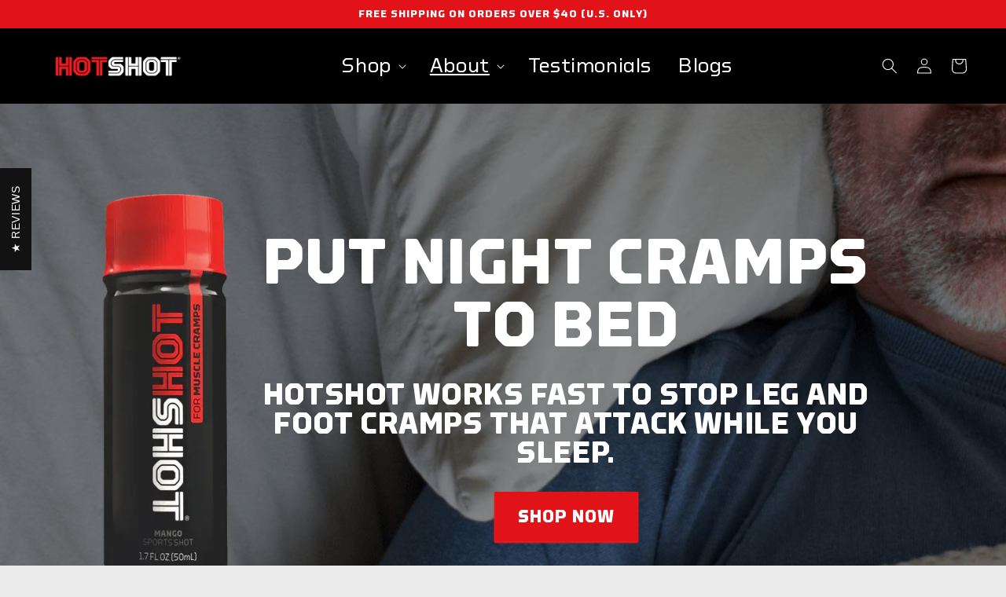

--- FILE ---
content_type: text/html; charset=utf-8
request_url: https://teamhotshot.com/pages/night-cramps
body_size: 26689
content:
<!doctype html>
<html class="no-js" lang="en">
  <head>
<script src="https://sapi.negate.io/script/KibIseQWHfk2poPIMlJAWg==?shop=team-hotshot.myshopify.com"></script>
    <meta charset="utf-8">
    <meta http-equiv="X-UA-Compatible" content="IE=edge">
    <meta name="viewport" content="width=device-width,initial-scale=1">
    <meta name="theme-color" content="">
    <link rel="canonical" href="https://teamhotshot.com/pages/night-cramps">
    <link rel="preconnect" href="https://cdn.shopify.com" crossorigin><link rel="icon" type="image/png" href="//teamhotshot.com/cdn/shop/files/cropped-HOTSHOT_SYMBOL_RED_RGB_P-removebg-preview_1.png?crop=center&height=32&v=1664287309&width=32"><link rel="preconnect" href="https://fonts.shopifycdn.com" crossorigin><title>
      Stop leg cramps at night - relieve night cramps - HOTSHOT
 &ndash; TeamHOTSHOT</title>

    
      <meta name="description" content="Get fast, immediate relief from bad night cramps in legs, calves, feet and more">
    

    

<meta property="og:site_name" content="TeamHOTSHOT">
<meta property="og:url" content="https://teamhotshot.com/pages/night-cramps">
<meta property="og:title" content="Stop leg cramps at night - relieve night cramps - HOTSHOT">
<meta property="og:type" content="website">
<meta property="og:description" content="Get fast, immediate relief from bad night cramps in legs, calves, feet and more"><meta name="twitter:site" content="@Team_HOTSHOT"><meta name="twitter:card" content="summary_large_image">
<meta name="twitter:title" content="Stop leg cramps at night - relieve night cramps - HOTSHOT">
<meta name="twitter:description" content="Get fast, immediate relief from bad night cramps in legs, calves, feet and more">


    <script src="//teamhotshot.com/cdn/shop/t/23/assets/global.js?v=149353931681143726741721378476" defer="defer"></script>
    <script>window.performance && window.performance.mark && window.performance.mark('shopify.content_for_header.start');</script><meta name="google-site-verification" content="8f3PPrh3Gxul0W98A-7KiF4Kd-sd7vFPMpP2UJXQIG4">
<meta id="shopify-digital-wallet" name="shopify-digital-wallet" content="/12556365/digital_wallets/dialog">
<meta name="shopify-checkout-api-token" content="e7481688012b331980cd9501afe87f39">
<meta id="in-context-paypal-metadata" data-shop-id="12556365" data-venmo-supported="false" data-environment="production" data-locale="en_US" data-paypal-v4="true" data-currency="USD">
<script async="async" src="/checkouts/internal/preloads.js?locale=en-US"></script>
<link rel="preconnect" href="https://shop.app" crossorigin="anonymous">
<script async="async" src="https://shop.app/checkouts/internal/preloads.js?locale=en-US&shop_id=12556365" crossorigin="anonymous"></script>
<script id="shopify-features" type="application/json">{"accessToken":"e7481688012b331980cd9501afe87f39","betas":["rich-media-storefront-analytics"],"domain":"teamhotshot.com","predictiveSearch":true,"shopId":12556365,"locale":"en"}</script>
<script>var Shopify = Shopify || {};
Shopify.shop = "team-hotshot.myshopify.com";
Shopify.locale = "en";
Shopify.currency = {"active":"USD","rate":"1.0"};
Shopify.country = "US";
Shopify.theme = {"name":"TeamHOTSHOT\/main Be Accessible Repair with Inst...","id":128407601200,"schema_name":"Dawn","schema_version":"6.0.2","theme_store_id":null,"role":"main"};
Shopify.theme.handle = "null";
Shopify.theme.style = {"id":null,"handle":null};
Shopify.cdnHost = "teamhotshot.com/cdn";
Shopify.routes = Shopify.routes || {};
Shopify.routes.root = "/";</script>
<script type="module">!function(o){(o.Shopify=o.Shopify||{}).modules=!0}(window);</script>
<script>!function(o){function n(){var o=[];function n(){o.push(Array.prototype.slice.apply(arguments))}return n.q=o,n}var t=o.Shopify=o.Shopify||{};t.loadFeatures=n(),t.autoloadFeatures=n()}(window);</script>
<script>
  window.ShopifyPay = window.ShopifyPay || {};
  window.ShopifyPay.apiHost = "shop.app\/pay";
  window.ShopifyPay.redirectState = null;
</script>
<script id="shop-js-analytics" type="application/json">{"pageType":"page"}</script>
<script defer="defer" async type="module" src="//teamhotshot.com/cdn/shopifycloud/shop-js/modules/v2/client.init-shop-cart-sync_CG-L-Qzi.en.esm.js"></script>
<script defer="defer" async type="module" src="//teamhotshot.com/cdn/shopifycloud/shop-js/modules/v2/chunk.common_B8yXDTDb.esm.js"></script>
<script type="module">
  await import("//teamhotshot.com/cdn/shopifycloud/shop-js/modules/v2/client.init-shop-cart-sync_CG-L-Qzi.en.esm.js");
await import("//teamhotshot.com/cdn/shopifycloud/shop-js/modules/v2/chunk.common_B8yXDTDb.esm.js");

  window.Shopify.SignInWithShop?.initShopCartSync?.({"fedCMEnabled":true,"windoidEnabled":true});

</script>
<script>
  window.Shopify = window.Shopify || {};
  if (!window.Shopify.featureAssets) window.Shopify.featureAssets = {};
  window.Shopify.featureAssets['shop-js'] = {"shop-cart-sync":["modules/v2/client.shop-cart-sync_C7TtgCZT.en.esm.js","modules/v2/chunk.common_B8yXDTDb.esm.js"],"shop-button":["modules/v2/client.shop-button_aOcg-RjH.en.esm.js","modules/v2/chunk.common_B8yXDTDb.esm.js"],"init-fed-cm":["modules/v2/client.init-fed-cm_DGh7x7ZX.en.esm.js","modules/v2/chunk.common_B8yXDTDb.esm.js"],"init-windoid":["modules/v2/client.init-windoid_C5PxDKWE.en.esm.js","modules/v2/chunk.common_B8yXDTDb.esm.js"],"init-shop-email-lookup-coordinator":["modules/v2/client.init-shop-email-lookup-coordinator_D-37GF_a.en.esm.js","modules/v2/chunk.common_B8yXDTDb.esm.js"],"shop-cash-offers":["modules/v2/client.shop-cash-offers_DkchToOx.en.esm.js","modules/v2/chunk.common_B8yXDTDb.esm.js","modules/v2/chunk.modal_dvVUSHam.esm.js"],"init-shop-cart-sync":["modules/v2/client.init-shop-cart-sync_CG-L-Qzi.en.esm.js","modules/v2/chunk.common_B8yXDTDb.esm.js"],"shop-toast-manager":["modules/v2/client.shop-toast-manager_BmSBWum3.en.esm.js","modules/v2/chunk.common_B8yXDTDb.esm.js"],"pay-button":["modules/v2/client.pay-button_Cw45D1uM.en.esm.js","modules/v2/chunk.common_B8yXDTDb.esm.js"],"avatar":["modules/v2/client.avatar_BTnouDA3.en.esm.js"],"shop-login-button":["modules/v2/client.shop-login-button_DrVPCwAQ.en.esm.js","modules/v2/chunk.common_B8yXDTDb.esm.js","modules/v2/chunk.modal_dvVUSHam.esm.js"],"init-customer-accounts":["modules/v2/client.init-customer-accounts_BNYsaOzg.en.esm.js","modules/v2/client.shop-login-button_DrVPCwAQ.en.esm.js","modules/v2/chunk.common_B8yXDTDb.esm.js","modules/v2/chunk.modal_dvVUSHam.esm.js"],"init-customer-accounts-sign-up":["modules/v2/client.init-customer-accounts-sign-up_pIEGEpjr.en.esm.js","modules/v2/client.shop-login-button_DrVPCwAQ.en.esm.js","modules/v2/chunk.common_B8yXDTDb.esm.js","modules/v2/chunk.modal_dvVUSHam.esm.js"],"init-shop-for-new-customer-accounts":["modules/v2/client.init-shop-for-new-customer-accounts_BIu2e6le.en.esm.js","modules/v2/client.shop-login-button_DrVPCwAQ.en.esm.js","modules/v2/chunk.common_B8yXDTDb.esm.js","modules/v2/chunk.modal_dvVUSHam.esm.js"],"shop-follow-button":["modules/v2/client.shop-follow-button_B6YY9G4U.en.esm.js","modules/v2/chunk.common_B8yXDTDb.esm.js","modules/v2/chunk.modal_dvVUSHam.esm.js"],"lead-capture":["modules/v2/client.lead-capture_o2hOda6W.en.esm.js","modules/v2/chunk.common_B8yXDTDb.esm.js","modules/v2/chunk.modal_dvVUSHam.esm.js"],"checkout-modal":["modules/v2/client.checkout-modal_NoX7b1qq.en.esm.js","modules/v2/chunk.common_B8yXDTDb.esm.js","modules/v2/chunk.modal_dvVUSHam.esm.js"],"shop-login":["modules/v2/client.shop-login_DA8-MZ-E.en.esm.js","modules/v2/chunk.common_B8yXDTDb.esm.js","modules/v2/chunk.modal_dvVUSHam.esm.js"],"payment-terms":["modules/v2/client.payment-terms_BFsudFhJ.en.esm.js","modules/v2/chunk.common_B8yXDTDb.esm.js","modules/v2/chunk.modal_dvVUSHam.esm.js"]};
</script>
<script>(function() {
  var isLoaded = false;
  function asyncLoad() {
    if (isLoaded) return;
    isLoaded = true;
    var urls = ["https:\/\/cdn1.stamped.io\/files\/widget.min.js?shop=team-hotshot.myshopify.com","https:\/\/static.rechargecdn.com\/assets\/js\/widget.min.js?shop=team-hotshot.myshopify.com"];
    for (var i = 0; i < urls.length; i++) {
      var s = document.createElement('script');
      s.type = 'text/javascript';
      s.async = true;
      s.src = urls[i];
      var x = document.getElementsByTagName('script')[0];
      x.parentNode.insertBefore(s, x);
    }
  };
  if(window.attachEvent) {
    window.attachEvent('onload', asyncLoad);
  } else {
    window.addEventListener('load', asyncLoad, false);
  }
})();</script>
<script id="__st">var __st={"a":12556365,"offset":-18000,"reqid":"74a085c1-db45-4bc9-900c-fbb879683c56-1767752314","pageurl":"teamhotshot.com\/pages\/night-cramps","s":"pages-82852446256","u":"e9e7ef84ff91","p":"page","rtyp":"page","rid":82852446256};</script>
<script>window.ShopifyPaypalV4VisibilityTracking = true;</script>
<script id="captcha-bootstrap">!function(){'use strict';const t='contact',e='account',n='new_comment',o=[[t,t],['blogs',n],['comments',n],[t,'customer']],c=[[e,'customer_login'],[e,'guest_login'],[e,'recover_customer_password'],[e,'create_customer']],r=t=>t.map((([t,e])=>`form[action*='/${t}']:not([data-nocaptcha='true']) input[name='form_type'][value='${e}']`)).join(','),a=t=>()=>t?[...document.querySelectorAll(t)].map((t=>t.form)):[];function s(){const t=[...o],e=r(t);return a(e)}const i='password',u='form_key',d=['recaptcha-v3-token','g-recaptcha-response','h-captcha-response',i],f=()=>{try{return window.sessionStorage}catch{return}},m='__shopify_v',_=t=>t.elements[u];function p(t,e,n=!1){try{const o=window.sessionStorage,c=JSON.parse(o.getItem(e)),{data:r}=function(t){const{data:e,action:n}=t;return t[m]||n?{data:e,action:n}:{data:t,action:n}}(c);for(const[e,n]of Object.entries(r))t.elements[e]&&(t.elements[e].value=n);n&&o.removeItem(e)}catch(o){console.error('form repopulation failed',{error:o})}}const l='form_type',E='cptcha';function T(t){t.dataset[E]=!0}const w=window,h=w.document,L='Shopify',v='ce_forms',y='captcha';let A=!1;((t,e)=>{const n=(g='f06e6c50-85a8-45c8-87d0-21a2b65856fe',I='https://cdn.shopify.com/shopifycloud/storefront-forms-hcaptcha/ce_storefront_forms_captcha_hcaptcha.v1.5.2.iife.js',D={infoText:'Protected by hCaptcha',privacyText:'Privacy',termsText:'Terms'},(t,e,n)=>{const o=w[L][v],c=o.bindForm;if(c)return c(t,g,e,D).then(n);var r;o.q.push([[t,g,e,D],n]),r=I,A||(h.body.append(Object.assign(h.createElement('script'),{id:'captcha-provider',async:!0,src:r})),A=!0)});var g,I,D;w[L]=w[L]||{},w[L][v]=w[L][v]||{},w[L][v].q=[],w[L][y]=w[L][y]||{},w[L][y].protect=function(t,e){n(t,void 0,e),T(t)},Object.freeze(w[L][y]),function(t,e,n,w,h,L){const[v,y,A,g]=function(t,e,n){const i=e?o:[],u=t?c:[],d=[...i,...u],f=r(d),m=r(i),_=r(d.filter((([t,e])=>n.includes(e))));return[a(f),a(m),a(_),s()]}(w,h,L),I=t=>{const e=t.target;return e instanceof HTMLFormElement?e:e&&e.form},D=t=>v().includes(t);t.addEventListener('submit',(t=>{const e=I(t);if(!e)return;const n=D(e)&&!e.dataset.hcaptchaBound&&!e.dataset.recaptchaBound,o=_(e),c=g().includes(e)&&(!o||!o.value);(n||c)&&t.preventDefault(),c&&!n&&(function(t){try{if(!f())return;!function(t){const e=f();if(!e)return;const n=_(t);if(!n)return;const o=n.value;o&&e.removeItem(o)}(t);const e=Array.from(Array(32),(()=>Math.random().toString(36)[2])).join('');!function(t,e){_(t)||t.append(Object.assign(document.createElement('input'),{type:'hidden',name:u})),t.elements[u].value=e}(t,e),function(t,e){const n=f();if(!n)return;const o=[...t.querySelectorAll(`input[type='${i}']`)].map((({name:t})=>t)),c=[...d,...o],r={};for(const[a,s]of new FormData(t).entries())c.includes(a)||(r[a]=s);n.setItem(e,JSON.stringify({[m]:1,action:t.action,data:r}))}(t,e)}catch(e){console.error('failed to persist form',e)}}(e),e.submit())}));const S=(t,e)=>{t&&!t.dataset[E]&&(n(t,e.some((e=>e===t))),T(t))};for(const o of['focusin','change'])t.addEventListener(o,(t=>{const e=I(t);D(e)&&S(e,y())}));const B=e.get('form_key'),M=e.get(l),P=B&&M;t.addEventListener('DOMContentLoaded',(()=>{const t=y();if(P)for(const e of t)e.elements[l].value===M&&p(e,B);[...new Set([...A(),...v().filter((t=>'true'===t.dataset.shopifyCaptcha))])].forEach((e=>S(e,t)))}))}(h,new URLSearchParams(w.location.search),n,t,e,['guest_login'])})(!0,!0)}();</script>
<script integrity="sha256-4kQ18oKyAcykRKYeNunJcIwy7WH5gtpwJnB7kiuLZ1E=" data-source-attribution="shopify.loadfeatures" defer="defer" src="//teamhotshot.com/cdn/shopifycloud/storefront/assets/storefront/load_feature-a0a9edcb.js" crossorigin="anonymous"></script>
<script crossorigin="anonymous" defer="defer" src="//teamhotshot.com/cdn/shopifycloud/storefront/assets/shopify_pay/storefront-65b4c6d7.js?v=20250812"></script>
<script data-source-attribution="shopify.dynamic_checkout.dynamic.init">var Shopify=Shopify||{};Shopify.PaymentButton=Shopify.PaymentButton||{isStorefrontPortableWallets:!0,init:function(){window.Shopify.PaymentButton.init=function(){};var t=document.createElement("script");t.src="https://teamhotshot.com/cdn/shopifycloud/portable-wallets/latest/portable-wallets.en.js",t.type="module",document.head.appendChild(t)}};
</script>
<script data-source-attribution="shopify.dynamic_checkout.buyer_consent">
  function portableWalletsHideBuyerConsent(e){var t=document.getElementById("shopify-buyer-consent"),n=document.getElementById("shopify-subscription-policy-button");t&&n&&(t.classList.add("hidden"),t.setAttribute("aria-hidden","true"),n.removeEventListener("click",e))}function portableWalletsShowBuyerConsent(e){var t=document.getElementById("shopify-buyer-consent"),n=document.getElementById("shopify-subscription-policy-button");t&&n&&(t.classList.remove("hidden"),t.removeAttribute("aria-hidden"),n.addEventListener("click",e))}window.Shopify?.PaymentButton&&(window.Shopify.PaymentButton.hideBuyerConsent=portableWalletsHideBuyerConsent,window.Shopify.PaymentButton.showBuyerConsent=portableWalletsShowBuyerConsent);
</script>
<script data-source-attribution="shopify.dynamic_checkout.cart.bootstrap">document.addEventListener("DOMContentLoaded",(function(){function t(){return document.querySelector("shopify-accelerated-checkout-cart, shopify-accelerated-checkout")}if(t())Shopify.PaymentButton.init();else{new MutationObserver((function(e,n){t()&&(Shopify.PaymentButton.init(),n.disconnect())})).observe(document.body,{childList:!0,subtree:!0})}}));
</script>
<link id="shopify-accelerated-checkout-styles" rel="stylesheet" media="screen" href="https://teamhotshot.com/cdn/shopifycloud/portable-wallets/latest/accelerated-checkout-backwards-compat.css" crossorigin="anonymous">
<style id="shopify-accelerated-checkout-cart">
        #shopify-buyer-consent {
  margin-top: 1em;
  display: inline-block;
  width: 100%;
}

#shopify-buyer-consent.hidden {
  display: none;
}

#shopify-subscription-policy-button {
  background: none;
  border: none;
  padding: 0;
  text-decoration: underline;
  font-size: inherit;
  cursor: pointer;
}

#shopify-subscription-policy-button::before {
  box-shadow: none;
}

      </style>
<script id="sections-script" data-sections="header,footer" defer="defer" src="//teamhotshot.com/cdn/shop/t/23/compiled_assets/scripts.js?16912"></script>
<script>window.performance && window.performance.mark && window.performance.mark('shopify.content_for_header.end');</script>


    <style data-shopify>
      @font-face {
  font-family: Assistant;
  font-weight: 400;
  font-style: normal;
  font-display: swap;
  src: url("//teamhotshot.com/cdn/fonts/assistant/assistant_n4.9120912a469cad1cc292572851508ca49d12e768.woff2") format("woff2"),
       url("//teamhotshot.com/cdn/fonts/assistant/assistant_n4.6e9875ce64e0fefcd3f4446b7ec9036b3ddd2985.woff") format("woff");
}

      @font-face {
  font-family: Assistant;
  font-weight: 700;
  font-style: normal;
  font-display: swap;
  src: url("//teamhotshot.com/cdn/fonts/assistant/assistant_n7.bf44452348ec8b8efa3aa3068825305886b1c83c.woff2") format("woff2"),
       url("//teamhotshot.com/cdn/fonts/assistant/assistant_n7.0c887fee83f6b3bda822f1150b912c72da0f7b64.woff") format("woff");
}

      
      
      @font-face {
  font-family: Assistant;
  font-weight: 400;
  font-style: normal;
  font-display: swap;
  src: url("//teamhotshot.com/cdn/fonts/assistant/assistant_n4.9120912a469cad1cc292572851508ca49d12e768.woff2") format("woff2"),
       url("//teamhotshot.com/cdn/fonts/assistant/assistant_n4.6e9875ce64e0fefcd3f4446b7ec9036b3ddd2985.woff") format("woff");
}


      :root {
        --font-body-family: Assistant, sans-serif;
        --font-body-style: normal;
        --font-body-weight: 400;
        --font-body-weight-bold: 700;

        --font-heading-family: Assistant, sans-serif;
        --font-heading-style: normal;
        --font-heading-weight: 400;

        --font-body-scale: 1.0;
        --font-heading-scale: 1.0;

        --color-base-text: 18, 18, 18;
        --color-shadow: 18, 18, 18;
        --color-base-background-1: 236, 236, 236;
        --color-base-background-2: 255, 255, 255;
        --color-base-solid-button-labels: 255, 255, 255;
        --color-base-outline-button-labels: 18, 18, 18;
        --color-base-accent-1: 255, 255, 255;
        --color-base-accent-2: 18, 18, 18;
        --payment-terms-background-color: #ececec;

        --gradient-base-background-1: #ececec;
        --gradient-base-background-2: #ffffff;
        --gradient-base-accent-1: #fff;
        --gradient-base-accent-2: #121212;

        --media-padding: px;
        --media-border-opacity: 0.05;
        --media-border-width: 1px;
        --media-radius: 0px;
        --media-shadow-opacity: 0.0;
        --media-shadow-horizontal-offset: 0px;
        --media-shadow-vertical-offset: 4px;
        --media-shadow-blur-radius: 5px;
        --media-shadow-visible: 0;

        --page-width: 140rem;
        --page-width-margin: 0rem;

        --card-image-padding: 0.0rem;
        --card-corner-radius: 0.0rem;
        --card-text-alignment: left;
        --card-border-width: 0.0rem;
        --card-border-opacity: 0.1;
        --card-shadow-opacity: 0.0;
        --card-shadow-visible: 0;
        --card-shadow-horizontal-offset: 0.0rem;
        --card-shadow-vertical-offset: 0.4rem;
        --card-shadow-blur-radius: 0.5rem;

        --badge-corner-radius: 4.0rem;

        --popup-border-width: 1px;
        --popup-border-opacity: 0.1;
        --popup-corner-radius: 0px;
        --popup-shadow-opacity: 0.0;
        --popup-shadow-horizontal-offset: 0px;
        --popup-shadow-vertical-offset: 4px;
        --popup-shadow-blur-radius: 5px;

        --drawer-border-width: 1px;
        --drawer-border-opacity: 0.1;
        --drawer-shadow-opacity: 0.0;
        --drawer-shadow-horizontal-offset: 0px;
        --drawer-shadow-vertical-offset: 4px;
        --drawer-shadow-blur-radius: 5px;

        --spacing-sections-desktop: 0px;
        --spacing-sections-mobile: 0px;

        --grid-desktop-vertical-spacing: 8px;
        --grid-desktop-horizontal-spacing: 8px;
        --grid-mobile-vertical-spacing: 4px;
        --grid-mobile-horizontal-spacing: 4px;

        --text-boxes-border-opacity: 0.1;
        --text-boxes-border-width: 0px;
        --text-boxes-radius: 0px;
        --text-boxes-shadow-opacity: 0.0;
        --text-boxes-shadow-visible: 0;
        --text-boxes-shadow-horizontal-offset: 0px;
        --text-boxes-shadow-vertical-offset: 4px;
        --text-boxes-shadow-blur-radius: 5px;

        --buttons-radius: 0px;
        --buttons-radius-outset: 0px;
        --buttons-border-width: 1px;
        --buttons-border-opacity: 1.0;
        --buttons-shadow-opacity: 0.0;
        --buttons-shadow-visible: 0;
        --buttons-shadow-horizontal-offset: 0px;
        --buttons-shadow-vertical-offset: 4px;
        --buttons-shadow-blur-radius: 5px;
        --buttons-border-offset: 0px;

        --inputs-radius: 0px;
        --inputs-border-width: 1px;
        --inputs-border-opacity: 0.55;
        --inputs-shadow-opacity: 0.0;
        --inputs-shadow-horizontal-offset: 0px;
        --inputs-margin-offset: 0px;
        --inputs-shadow-vertical-offset: 4px;
        --inputs-shadow-blur-radius: 5px;
        --inputs-radius-outset: 0px;

        --variant-pills-radius: 40px;
        --variant-pills-border-width: 1px;
        --variant-pills-border-opacity: 0.55;
        --variant-pills-shadow-opacity: 0.0;
        --variant-pills-shadow-horizontal-offset: 0px;
        --variant-pills-shadow-vertical-offset: 4px;
        --variant-pills-shadow-blur-radius: 5px;
      }

      *,
      *::before,
      *::after {
        box-sizing: inherit;
      }

      html {
        box-sizing: border-box;
        font-size: calc(var(--font-body-scale) * 62.5%);
        height: 100%;
      }

      body {
        display: grid;
        grid-template-rows: auto auto 1fr auto;
        grid-template-columns: 100%;
        min-height: 100%;
        margin: 0;
        font-size: 1.5rem;
        letter-spacing: 0.06rem;
        line-height: calc(1 + 0.8 / var(--font-body-scale));
        font-family: var(--font-body-family);
        font-style: var(--font-body-style);
        font-weight: var(--font-body-weight);
      }

      @media screen and (min-width: 750px) {
        body {
          font-size: 1.6rem;
        }
      }
    </style>
    <link rel="dns-prefetch" href="//cdn.shopify.com/">
    <link rel="dns-prefetch" href="//connect.facebook.net/signals/config/2891287701168989">
    <link rel="dns-prefetch" href="//connect.facebook.net/signals/config/1146840865671857">
    <link rel="preload" as="script" href="//ajax.googleapis.com/ajax/libs/jquery/3.2.1/jquery.min.js">
    <link rel="preload" as="script" href="//ajax.googleapis.com/ajax/libs/jquery/1.11.0/jquery.min.js">
    <link rel="preload" as="script" href="//cdn1.stamped.io/files/widget.min.js">
    <link rel="preload" as="script" href="//connect.facebook.net/en_US/fbevents.js">
    <link rel="stylesheet" href="//teamhotshot.com/cdn/shop/t/23/assets/base.css?v=22236155490842059011721378453" type="text/css"><link rel="preload" as="font" href="//teamhotshot.com/cdn/fonts/assistant/assistant_n4.9120912a469cad1cc292572851508ca49d12e768.woff2" type="font/woff2" crossorigin><link rel="preload" as="font" href="//teamhotshot.com/cdn/fonts/assistant/assistant_n4.9120912a469cad1cc292572851508ca49d12e768.woff2" type="font/woff2" crossorigin><link
        rel="stylesheet"
        href="//teamhotshot.com/cdn/shop/t/23/assets/component-predictive-search.css?v=165644661289088488651721378468"
        media="print"
        onload="this.media='all'"
      ><script>
      document.documentElement.className = document.documentElement.className.replace('no-js', 'js');
      if (Shopify.designMode) {
        document.documentElement.classList.add('shopify-design-mode');
      }
    </script>
    <link href="//teamhotshot.com/cdn/shop/t/23/assets/tailwind-main.css?v=31261537871787778851721378491" rel="stylesheet" type="text/css" media="all" />
    <!-- Global site tag (gtag.js) - Google Ads -->
    <script async src="https://www.googletagmanager.com/gtag/js?id=AW-955535552"></script>
    <script>
      window.dataLayer = window.dataLayer || [];
      function gtag() {
        dataLayer.push(arguments);
      }
      gtag('js', new Date());
      gtag('config', 'AW-955535552');
    </script>
    <script>
      !(function (s, a, e, v, n, t, z) {
        if (s.saq) return;
        n = s.saq = function () {
          n.callMethod ? n.callMethod.apply(n, arguments) : n.queue.push(arguments);
        };
        if (!s._saq) s._saq = n;
        n.push = n;
        n.loaded = !0;
        n.version = '1.0';
        n.queue = [];
        t = a.createElement(e);
        t.async = !0;
        t.src = v;
        z = a.getElementsByTagName(e)[0];
        z.parentNode.insertBefore(t, z);
      })(window, document, 'script', 'https://tags.srv.stackadapt.com/events.js');
      saq('ts', 'PwILfIDV9g4BRBGOhOAuGw');
    </script>

    <!-- Meta Pixel Code -->
    <script>
      !(function (f, b, e, v, n, t, s) {
        if (f.fbq) return;
        n = f.fbq = function () {
          n.callMethod ? n.callMethod.apply(n, arguments) : n.queue.push(arguments);
        };
        if (!f._fbq) f._fbq = n;
        n.push = n;
        n.loaded = !0;
        n.version = '2.0';
        n.queue = [];
        t = b.createElement(e);
        t.async = !0;
        t.src = v;
        s = b.getElementsByTagName(e)[0];
        s.parentNode.insertBefore(t, s);
      })(window, document, 'script', 'https://connect.facebook.net/en_US/fbevents.js');
      fbq('init', '2891287701168989');
      fbq('track', 'PageView');
    </script>
    <noscript
      ><img
        height="1"
        width="1"
        style="display:none"
        src="https://www.facebook.com/tr?id=2891287701168989&ev=PageView&noscript=1"
         aria-hidden="true"
    ></noscript>
    <!-- End Meta Pixel Code -->
    <script
      type="text/javascript"
      src="//static.klaviyo.com/onsite/js/klaviyo.js?company_id=NmAZvQ"
      async
    ></script>
    <script>
window.addEventListener('load', () => {
   let el = document.querySelector('#block-id-text_WfzxJ3 .majortitle');
   el.innerHTML = el.innerText.split(', ')[0] + '</br>' + el.innerText.split(', ')[1]
})
</script>
  <!-- BEGIN app block: shopify://apps/hulk-form-builder/blocks/app-embed/b6b8dd14-356b-4725-a4ed-77232212b3c3 --><!-- BEGIN app snippet: hulkapps-formbuilder-theme-ext --><script type="text/javascript">
  
  if (typeof window.formbuilder_customer != "object") {
        window.formbuilder_customer = {}
  }

  window.hulkFormBuilder = {
    form_data: {},
    shop_data: {"shop_oZFy3Fb1NZDaBwnief4dEw":{"shop_uuid":"oZFy3Fb1NZDaBwnief4dEw","shop_timezone":"America\/New_York","shop_id":65444,"shop_is_after_submit_enabled":true,"shop_shopify_plan":"Shopify","shop_shopify_domain":"team-hotshot.myshopify.com","shop_created_at":"2022-05-02T12:09:13.863-05:00","is_skip_metafield":false,"shop_deleted":false,"shop_disabled":false}},
    settings_data: {"shop_settings":{"shop_customise_msgs":[],"default_customise_msgs":{"is_required":"is required","thank_you":"Thank you! The form was submitted successfully.","processing":"Processing...","valid_data":"Please provide valid data","valid_email":"Provide valid email format","valid_tags":"HTML Tags are not allowed","valid_phone":"Provide valid phone number","valid_captcha":"Please provide valid captcha response","valid_url":"Provide valid URL","only_number_alloud":"Provide valid number in","number_less":"must be less than","number_more":"must be more than","image_must_less":"Image must be less than 20MB","image_number":"Images allowed","image_extension":"Invalid extension! Please provide image file","error_image_upload":"Error in image upload. Please try again.","error_file_upload":"Error in file upload. Please try again.","your_response":"Your response","error_form_submit":"Error occur.Please try again after sometime.","email_submitted":"Form with this email is already submitted","invalid_email_by_zerobounce":"The email address you entered appears to be invalid. Please check it and try again.","download_file":"Download file","card_details_invalid":"Your card details are invalid","card_details":"Card details","please_enter_card_details":"Please enter card details","card_number":"Card number","exp_mm":"Exp MM","exp_yy":"Exp YY","crd_cvc":"CVV","payment_value":"Payment amount","please_enter_payment_amount":"Please enter payment amount","address1":"Address line 1","address2":"Address line 2","city":"City","province":"Province","zipcode":"Zip code","country":"Country","blocked_domain":"This form does not accept addresses from","file_must_less":"File must be less than 20MB","file_extension":"Invalid extension! Please provide file","only_file_number_alloud":"files allowed","previous":"Previous","next":"Next","must_have_a_input":"Please enter at least one field.","please_enter_required_data":"Please enter required data","atleast_one_special_char":"Include at least one special character","atleast_one_lowercase_char":"Include at least one lowercase character","atleast_one_uppercase_char":"Include at least one uppercase character","atleast_one_number":"Include at least one number","must_have_8_chars":"Must have 8 characters long","be_between_8_and_12_chars":"Be between 8 and 12 characters long","please_select":"Please Select","phone_submitted":"Form with this phone number is already submitted","user_res_parse_error":"Error while submitting the form","valid_same_values":"values must be same","product_choice_clear_selection":"Clear Selection","picture_choice_clear_selection":"Clear Selection","remove_all_for_file_image_upload":"Remove All","invalid_file_type_for_image_upload":"You can't upload files of this type.","invalid_file_type_for_signature_upload":"You can't upload files of this type.","max_files_exceeded_for_file_upload":"You can not upload any more files.","max_files_exceeded_for_image_upload":"You can not upload any more files.","file_already_exist":"File already uploaded","max_limit_exceed":"You have added the maximum number of text fields.","cancel_upload_for_file_upload":"Cancel upload","cancel_upload_for_image_upload":"Cancel upload","cancel_upload_for_signature_upload":"Cancel upload"},"shop_blocked_domains":[]}},
    features_data: {"shop_plan_features":{"shop_plan_features":["unlimited-forms","full-design-customization","export-form-submissions","multiple-recipients-for-form-submissions","multiple-admin-notifications","enable-captcha","unlimited-file-uploads","save-submitted-form-data","set-auto-response-message","conditional-logic","form-banner","save-as-draft-facility","include-user-response-in-admin-email","disable-form-submission","mail-platform-integration","stripe-payment-integration","pre-built-templates","create-customer-account-on-shopify","google-analytics-3-by-tracking-id","facebook-pixel-id","bing-uet-pixel-id","advanced-js","advanced-css","api-available","customize-form-message","hidden-field","restrict-from-submissions-per-one-user","utm-tracking","ratings","privacy-notices","heading","paragraph","shopify-flow-trigger","domain-setup","block-domain","address","html-code","form-schedule","after-submit-script","customize-form-scrolling","on-form-submission-record-the-referrer-url","password","duplicate-the-forms","include-user-response-in-auto-responder-email","elements-add-ons","admin-and-auto-responder-email-with-tokens","email-export","premium-support","google-analytics-4-by-measurement-id","google-ads-for-tracking-conversion","validation-field","file-upload","load_form_as_popup","advanced_conditional_logic"]}},
    shop: null,
    shop_id: null,
    plan_features: null,
    validateDoubleQuotes: false,
    assets: {
      extraFunctions: "https://cdn.shopify.com/extensions/019b01cf-6171-7f09-845a-55a60d51bbd3/form-builder-by-hulkapps-49/assets/extra-functions.js",
      extraStyles: "https://cdn.shopify.com/extensions/019b01cf-6171-7f09-845a-55a60d51bbd3/form-builder-by-hulkapps-49/assets/extra-styles.css",
      bootstrapStyles: "https://cdn.shopify.com/extensions/019b01cf-6171-7f09-845a-55a60d51bbd3/form-builder-by-hulkapps-49/assets/theme-app-extension-bootstrap.css"
    },
    translations: {
      htmlTagNotAllowed: "HTML Tags are not allowed",
      sqlQueryNotAllowed: "SQL Queries are not allowed",
      doubleQuoteNotAllowed: "Double quotes are not allowed",
      vorwerkHttpWwwNotAllowed: "The words \u0026#39;http\u0026#39; and \u0026#39;www\u0026#39; are not allowed. Please remove them and try again.",
      maxTextFieldsReached: "You have added the maximum number of text fields.",
      avoidNegativeWords: "Avoid negative words: Don\u0026#39;t use negative words in your contact message.",
      customDesignOnly: "This form is for custom designs requests. For general inquiries please contact our team at info@stagheaddesigns.com",
      zerobounceApiErrorMsg: "We couldn\u0026#39;t verify your email due to a technical issue. Please try again later.",
    }

  }

  

  window.FbThemeAppExtSettingsHash = {}
  
</script><!-- END app snippet --><!-- END app block --><script src="https://cdn.shopify.com/extensions/019b01cf-6171-7f09-845a-55a60d51bbd3/form-builder-by-hulkapps-49/assets/form-builder-script.js" type="text/javascript" defer="defer"></script>
<link href="https://monorail-edge.shopifysvc.com" rel="dns-prefetch">
<script>(function(){if ("sendBeacon" in navigator && "performance" in window) {try {var session_token_from_headers = performance.getEntriesByType('navigation')[0].serverTiming.find(x => x.name == '_s').description;} catch {var session_token_from_headers = undefined;}var session_cookie_matches = document.cookie.match(/_shopify_s=([^;]*)/);var session_token_from_cookie = session_cookie_matches && session_cookie_matches.length === 2 ? session_cookie_matches[1] : "";var session_token = session_token_from_headers || session_token_from_cookie || "";function handle_abandonment_event(e) {var entries = performance.getEntries().filter(function(entry) {return /monorail-edge.shopifysvc.com/.test(entry.name);});if (!window.abandonment_tracked && entries.length === 0) {window.abandonment_tracked = true;var currentMs = Date.now();var navigation_start = performance.timing.navigationStart;var payload = {shop_id: 12556365,url: window.location.href,navigation_start,duration: currentMs - navigation_start,session_token,page_type: "page"};window.navigator.sendBeacon("https://monorail-edge.shopifysvc.com/v1/produce", JSON.stringify({schema_id: "online_store_buyer_site_abandonment/1.1",payload: payload,metadata: {event_created_at_ms: currentMs,event_sent_at_ms: currentMs}}));}}window.addEventListener('pagehide', handle_abandonment_event);}}());</script>
<script id="web-pixels-manager-setup">(function e(e,d,r,n,o){if(void 0===o&&(o={}),!Boolean(null===(a=null===(i=window.Shopify)||void 0===i?void 0:i.analytics)||void 0===a?void 0:a.replayQueue)){var i,a;window.Shopify=window.Shopify||{};var t=window.Shopify;t.analytics=t.analytics||{};var s=t.analytics;s.replayQueue=[],s.publish=function(e,d,r){return s.replayQueue.push([e,d,r]),!0};try{self.performance.mark("wpm:start")}catch(e){}var l=function(){var e={modern:/Edge?\/(1{2}[4-9]|1[2-9]\d|[2-9]\d{2}|\d{4,})\.\d+(\.\d+|)|Firefox\/(1{2}[4-9]|1[2-9]\d|[2-9]\d{2}|\d{4,})\.\d+(\.\d+|)|Chrom(ium|e)\/(9{2}|\d{3,})\.\d+(\.\d+|)|(Maci|X1{2}).+ Version\/(15\.\d+|(1[6-9]|[2-9]\d|\d{3,})\.\d+)([,.]\d+|)( \(\w+\)|)( Mobile\/\w+|) Safari\/|Chrome.+OPR\/(9{2}|\d{3,})\.\d+\.\d+|(CPU[ +]OS|iPhone[ +]OS|CPU[ +]iPhone|CPU IPhone OS|CPU iPad OS)[ +]+(15[._]\d+|(1[6-9]|[2-9]\d|\d{3,})[._]\d+)([._]\d+|)|Android:?[ /-](13[3-9]|1[4-9]\d|[2-9]\d{2}|\d{4,})(\.\d+|)(\.\d+|)|Android.+Firefox\/(13[5-9]|1[4-9]\d|[2-9]\d{2}|\d{4,})\.\d+(\.\d+|)|Android.+Chrom(ium|e)\/(13[3-9]|1[4-9]\d|[2-9]\d{2}|\d{4,})\.\d+(\.\d+|)|SamsungBrowser\/([2-9]\d|\d{3,})\.\d+/,legacy:/Edge?\/(1[6-9]|[2-9]\d|\d{3,})\.\d+(\.\d+|)|Firefox\/(5[4-9]|[6-9]\d|\d{3,})\.\d+(\.\d+|)|Chrom(ium|e)\/(5[1-9]|[6-9]\d|\d{3,})\.\d+(\.\d+|)([\d.]+$|.*Safari\/(?![\d.]+ Edge\/[\d.]+$))|(Maci|X1{2}).+ Version\/(10\.\d+|(1[1-9]|[2-9]\d|\d{3,})\.\d+)([,.]\d+|)( \(\w+\)|)( Mobile\/\w+|) Safari\/|Chrome.+OPR\/(3[89]|[4-9]\d|\d{3,})\.\d+\.\d+|(CPU[ +]OS|iPhone[ +]OS|CPU[ +]iPhone|CPU IPhone OS|CPU iPad OS)[ +]+(10[._]\d+|(1[1-9]|[2-9]\d|\d{3,})[._]\d+)([._]\d+|)|Android:?[ /-](13[3-9]|1[4-9]\d|[2-9]\d{2}|\d{4,})(\.\d+|)(\.\d+|)|Mobile Safari.+OPR\/([89]\d|\d{3,})\.\d+\.\d+|Android.+Firefox\/(13[5-9]|1[4-9]\d|[2-9]\d{2}|\d{4,})\.\d+(\.\d+|)|Android.+Chrom(ium|e)\/(13[3-9]|1[4-9]\d|[2-9]\d{2}|\d{4,})\.\d+(\.\d+|)|Android.+(UC? ?Browser|UCWEB|U3)[ /]?(15\.([5-9]|\d{2,})|(1[6-9]|[2-9]\d|\d{3,})\.\d+)\.\d+|SamsungBrowser\/(5\.\d+|([6-9]|\d{2,})\.\d+)|Android.+MQ{2}Browser\/(14(\.(9|\d{2,})|)|(1[5-9]|[2-9]\d|\d{3,})(\.\d+|))(\.\d+|)|K[Aa][Ii]OS\/(3\.\d+|([4-9]|\d{2,})\.\d+)(\.\d+|)/},d=e.modern,r=e.legacy,n=navigator.userAgent;return n.match(d)?"modern":n.match(r)?"legacy":"unknown"}(),u="modern"===l?"modern":"legacy",c=(null!=n?n:{modern:"",legacy:""})[u],f=function(e){return[e.baseUrl,"/wpm","/b",e.hashVersion,"modern"===e.buildTarget?"m":"l",".js"].join("")}({baseUrl:d,hashVersion:r,buildTarget:u}),m=function(e){var d=e.version,r=e.bundleTarget,n=e.surface,o=e.pageUrl,i=e.monorailEndpoint;return{emit:function(e){var a=e.status,t=e.errorMsg,s=(new Date).getTime(),l=JSON.stringify({metadata:{event_sent_at_ms:s},events:[{schema_id:"web_pixels_manager_load/3.1",payload:{version:d,bundle_target:r,page_url:o,status:a,surface:n,error_msg:t},metadata:{event_created_at_ms:s}}]});if(!i)return console&&console.warn&&console.warn("[Web Pixels Manager] No Monorail endpoint provided, skipping logging."),!1;try{return self.navigator.sendBeacon.bind(self.navigator)(i,l)}catch(e){}var u=new XMLHttpRequest;try{return u.open("POST",i,!0),u.setRequestHeader("Content-Type","text/plain"),u.send(l),!0}catch(e){return console&&console.warn&&console.warn("[Web Pixels Manager] Got an unhandled error while logging to Monorail."),!1}}}}({version:r,bundleTarget:l,surface:e.surface,pageUrl:self.location.href,monorailEndpoint:e.monorailEndpoint});try{o.browserTarget=l,function(e){var d=e.src,r=e.async,n=void 0===r||r,o=e.onload,i=e.onerror,a=e.sri,t=e.scriptDataAttributes,s=void 0===t?{}:t,l=document.createElement("script"),u=document.querySelector("head"),c=document.querySelector("body");if(l.async=n,l.src=d,a&&(l.integrity=a,l.crossOrigin="anonymous"),s)for(var f in s)if(Object.prototype.hasOwnProperty.call(s,f))try{l.dataset[f]=s[f]}catch(e){}if(o&&l.addEventListener("load",o),i&&l.addEventListener("error",i),u)u.appendChild(l);else{if(!c)throw new Error("Did not find a head or body element to append the script");c.appendChild(l)}}({src:f,async:!0,onload:function(){if(!function(){var e,d;return Boolean(null===(d=null===(e=window.Shopify)||void 0===e?void 0:e.analytics)||void 0===d?void 0:d.initialized)}()){var d=window.webPixelsManager.init(e)||void 0;if(d){var r=window.Shopify.analytics;r.replayQueue.forEach((function(e){var r=e[0],n=e[1],o=e[2];d.publishCustomEvent(r,n,o)})),r.replayQueue=[],r.publish=d.publishCustomEvent,r.visitor=d.visitor,r.initialized=!0}}},onerror:function(){return m.emit({status:"failed",errorMsg:"".concat(f," has failed to load")})},sri:function(e){var d=/^sha384-[A-Za-z0-9+/=]+$/;return"string"==typeof e&&d.test(e)}(c)?c:"",scriptDataAttributes:o}),m.emit({status:"loading"})}catch(e){m.emit({status:"failed",errorMsg:(null==e?void 0:e.message)||"Unknown error"})}}})({shopId: 12556365,storefrontBaseUrl: "https://teamhotshot.com",extensionsBaseUrl: "https://extensions.shopifycdn.com/cdn/shopifycloud/web-pixels-manager",monorailEndpoint: "https://monorail-edge.shopifysvc.com/unstable/produce_batch",surface: "storefront-renderer",enabledBetaFlags: ["2dca8a86","a0d5f9d2"],webPixelsConfigList: [{"id":"806780976","configuration":"{\"clickstreamId\":\"516a2994-940d-4069-a2ff-b532f6a824c2\"}","eventPayloadVersion":"v1","runtimeContext":"STRICT","scriptVersion":"4e655c42b73bde9e67e59bb53ede64be","type":"APP","apiClientId":44186959873,"privacyPurposes":["ANALYTICS","MARKETING","SALE_OF_DATA"],"dataSharingAdjustments":{"protectedCustomerApprovalScopes":["read_customer_address","read_customer_email","read_customer_name","read_customer_personal_data","read_customer_phone"]}},{"id":"259555376","configuration":"{\"config\":\"{\\\"pixel_id\\\":\\\"G-GMMXWY0163\\\",\\\"target_country\\\":\\\"US\\\",\\\"gtag_events\\\":[{\\\"type\\\":\\\"begin_checkout\\\",\\\"action_label\\\":\\\"G-GMMXWY0163\\\"},{\\\"type\\\":\\\"search\\\",\\\"action_label\\\":\\\"G-GMMXWY0163\\\"},{\\\"type\\\":\\\"view_item\\\",\\\"action_label\\\":[\\\"G-GMMXWY0163\\\",\\\"MC-SSJC2D7HCG\\\"]},{\\\"type\\\":\\\"purchase\\\",\\\"action_label\\\":[\\\"G-GMMXWY0163\\\",\\\"MC-SSJC2D7HCG\\\"]},{\\\"type\\\":\\\"page_view\\\",\\\"action_label\\\":[\\\"G-GMMXWY0163\\\",\\\"MC-SSJC2D7HCG\\\"]},{\\\"type\\\":\\\"add_payment_info\\\",\\\"action_label\\\":\\\"G-GMMXWY0163\\\"},{\\\"type\\\":\\\"add_to_cart\\\",\\\"action_label\\\":\\\"G-GMMXWY0163\\\"}],\\\"enable_monitoring_mode\\\":false}\"}","eventPayloadVersion":"v1","runtimeContext":"OPEN","scriptVersion":"b2a88bafab3e21179ed38636efcd8a93","type":"APP","apiClientId":1780363,"privacyPurposes":[],"dataSharingAdjustments":{"protectedCustomerApprovalScopes":["read_customer_address","read_customer_email","read_customer_name","read_customer_personal_data","read_customer_phone"]}},{"id":"41418800","eventPayloadVersion":"v1","runtimeContext":"LAX","scriptVersion":"1","type":"CUSTOM","privacyPurposes":["MARKETING"],"name":"Meta pixel (migrated)"},{"id":"shopify-app-pixel","configuration":"{}","eventPayloadVersion":"v1","runtimeContext":"STRICT","scriptVersion":"0450","apiClientId":"shopify-pixel","type":"APP","privacyPurposes":["ANALYTICS","MARKETING"]},{"id":"shopify-custom-pixel","eventPayloadVersion":"v1","runtimeContext":"LAX","scriptVersion":"0450","apiClientId":"shopify-pixel","type":"CUSTOM","privacyPurposes":["ANALYTICS","MARKETING"]}],isMerchantRequest: false,initData: {"shop":{"name":"TeamHOTSHOT","paymentSettings":{"currencyCode":"USD"},"myshopifyDomain":"team-hotshot.myshopify.com","countryCode":"US","storefrontUrl":"https:\/\/teamhotshot.com"},"customer":null,"cart":null,"checkout":null,"productVariants":[],"purchasingCompany":null},},"https://teamhotshot.com/cdn","7cecd0b6w90c54c6cpe92089d5m57a67346",{"modern":"","legacy":""},{"shopId":"12556365","storefrontBaseUrl":"https:\/\/teamhotshot.com","extensionBaseUrl":"https:\/\/extensions.shopifycdn.com\/cdn\/shopifycloud\/web-pixels-manager","surface":"storefront-renderer","enabledBetaFlags":"[\"2dca8a86\", \"a0d5f9d2\"]","isMerchantRequest":"false","hashVersion":"7cecd0b6w90c54c6cpe92089d5m57a67346","publish":"custom","events":"[[\"page_viewed\",{}]]"});</script><script>
  window.ShopifyAnalytics = window.ShopifyAnalytics || {};
  window.ShopifyAnalytics.meta = window.ShopifyAnalytics.meta || {};
  window.ShopifyAnalytics.meta.currency = 'USD';
  var meta = {"page":{"pageType":"page","resourceType":"page","resourceId":82852446256,"requestId":"74a085c1-db45-4bc9-900c-fbb879683c56-1767752314"}};
  for (var attr in meta) {
    window.ShopifyAnalytics.meta[attr] = meta[attr];
  }
</script>
<script class="analytics">
  (function () {
    var customDocumentWrite = function(content) {
      var jquery = null;

      if (window.jQuery) {
        jquery = window.jQuery;
      } else if (window.Checkout && window.Checkout.$) {
        jquery = window.Checkout.$;
      }

      if (jquery) {
        jquery('body').append(content);
      }
    };

    var hasLoggedConversion = function(token) {
      if (token) {
        return document.cookie.indexOf('loggedConversion=' + token) !== -1;
      }
      return false;
    }

    var setCookieIfConversion = function(token) {
      if (token) {
        var twoMonthsFromNow = new Date(Date.now());
        twoMonthsFromNow.setMonth(twoMonthsFromNow.getMonth() + 2);

        document.cookie = 'loggedConversion=' + token + '; expires=' + twoMonthsFromNow;
      }
    }

    var trekkie = window.ShopifyAnalytics.lib = window.trekkie = window.trekkie || [];
    if (trekkie.integrations) {
      return;
    }
    trekkie.methods = [
      'identify',
      'page',
      'ready',
      'track',
      'trackForm',
      'trackLink'
    ];
    trekkie.factory = function(method) {
      return function() {
        var args = Array.prototype.slice.call(arguments);
        args.unshift(method);
        trekkie.push(args);
        return trekkie;
      };
    };
    for (var i = 0; i < trekkie.methods.length; i++) {
      var key = trekkie.methods[i];
      trekkie[key] = trekkie.factory(key);
    }
    trekkie.load = function(config) {
      trekkie.config = config || {};
      trekkie.config.initialDocumentCookie = document.cookie;
      var first = document.getElementsByTagName('script')[0];
      var script = document.createElement('script');
      script.type = 'text/javascript';
      script.onerror = function(e) {
        var scriptFallback = document.createElement('script');
        scriptFallback.type = 'text/javascript';
        scriptFallback.onerror = function(error) {
                var Monorail = {
      produce: function produce(monorailDomain, schemaId, payload) {
        var currentMs = new Date().getTime();
        var event = {
          schema_id: schemaId,
          payload: payload,
          metadata: {
            event_created_at_ms: currentMs,
            event_sent_at_ms: currentMs
          }
        };
        return Monorail.sendRequest("https://" + monorailDomain + "/v1/produce", JSON.stringify(event));
      },
      sendRequest: function sendRequest(endpointUrl, payload) {
        // Try the sendBeacon API
        if (window && window.navigator && typeof window.navigator.sendBeacon === 'function' && typeof window.Blob === 'function' && !Monorail.isIos12()) {
          var blobData = new window.Blob([payload], {
            type: 'text/plain'
          });

          if (window.navigator.sendBeacon(endpointUrl, blobData)) {
            return true;
          } // sendBeacon was not successful

        } // XHR beacon

        var xhr = new XMLHttpRequest();

        try {
          xhr.open('POST', endpointUrl);
          xhr.setRequestHeader('Content-Type', 'text/plain');
          xhr.send(payload);
        } catch (e) {
          console.log(e);
        }

        return false;
      },
      isIos12: function isIos12() {
        return window.navigator.userAgent.lastIndexOf('iPhone; CPU iPhone OS 12_') !== -1 || window.navigator.userAgent.lastIndexOf('iPad; CPU OS 12_') !== -1;
      }
    };
    Monorail.produce('monorail-edge.shopifysvc.com',
      'trekkie_storefront_load_errors/1.1',
      {shop_id: 12556365,
      theme_id: 128407601200,
      app_name: "storefront",
      context_url: window.location.href,
      source_url: "//teamhotshot.com/cdn/s/trekkie.storefront.8f32c7f0b513e73f3235c26245676203e1209161.min.js"});

        };
        scriptFallback.async = true;
        scriptFallback.src = '//teamhotshot.com/cdn/s/trekkie.storefront.8f32c7f0b513e73f3235c26245676203e1209161.min.js';
        first.parentNode.insertBefore(scriptFallback, first);
      };
      script.async = true;
      script.src = '//teamhotshot.com/cdn/s/trekkie.storefront.8f32c7f0b513e73f3235c26245676203e1209161.min.js';
      first.parentNode.insertBefore(script, first);
    };
    trekkie.load(
      {"Trekkie":{"appName":"storefront","development":false,"defaultAttributes":{"shopId":12556365,"isMerchantRequest":null,"themeId":128407601200,"themeCityHash":"10182682677833444884","contentLanguage":"en","currency":"USD","eventMetadataId":"b7847f08-b831-46ed-bf3a-68d9473538d4"},"isServerSideCookieWritingEnabled":true,"monorailRegion":"shop_domain","enabledBetaFlags":["65f19447"]},"Session Attribution":{},"S2S":{"facebookCapiEnabled":false,"source":"trekkie-storefront-renderer","apiClientId":580111}}
    );

    var loaded = false;
    trekkie.ready(function() {
      if (loaded) return;
      loaded = true;

      window.ShopifyAnalytics.lib = window.trekkie;

      var originalDocumentWrite = document.write;
      document.write = customDocumentWrite;
      try { window.ShopifyAnalytics.merchantGoogleAnalytics.call(this); } catch(error) {};
      document.write = originalDocumentWrite;

      window.ShopifyAnalytics.lib.page(null,{"pageType":"page","resourceType":"page","resourceId":82852446256,"requestId":"74a085c1-db45-4bc9-900c-fbb879683c56-1767752314","shopifyEmitted":true});

      var match = window.location.pathname.match(/checkouts\/(.+)\/(thank_you|post_purchase)/)
      var token = match? match[1]: undefined;
      if (!hasLoggedConversion(token)) {
        setCookieIfConversion(token);
        
      }
    });


        var eventsListenerScript = document.createElement('script');
        eventsListenerScript.async = true;
        eventsListenerScript.src = "//teamhotshot.com/cdn/shopifycloud/storefront/assets/shop_events_listener-3da45d37.js";
        document.getElementsByTagName('head')[0].appendChild(eventsListenerScript);

})();</script>
  <script>
  if (!window.ga || (window.ga && typeof window.ga !== 'function')) {
    window.ga = function ga() {
      (window.ga.q = window.ga.q || []).push(arguments);
      if (window.Shopify && window.Shopify.analytics && typeof window.Shopify.analytics.publish === 'function') {
        window.Shopify.analytics.publish("ga_stub_called", {}, {sendTo: "google_osp_migration"});
      }
      console.error("Shopify's Google Analytics stub called with:", Array.from(arguments), "\nSee https://help.shopify.com/manual/promoting-marketing/pixels/pixel-migration#google for more information.");
    };
    if (window.Shopify && window.Shopify.analytics && typeof window.Shopify.analytics.publish === 'function') {
      window.Shopify.analytics.publish("ga_stub_initialized", {}, {sendTo: "google_osp_migration"});
    }
  }
</script>
<script
  defer
  src="https://teamhotshot.com/cdn/shopifycloud/perf-kit/shopify-perf-kit-3.0.0.min.js"
  data-application="storefront-renderer"
  data-shop-id="12556365"
  data-render-region="gcp-us-central1"
  data-page-type="page"
  data-theme-instance-id="128407601200"
  data-theme-name="Dawn"
  data-theme-version="6.0.2"
  data-monorail-region="shop_domain"
  data-resource-timing-sampling-rate="10"
  data-shs="true"
  data-shs-beacon="true"
  data-shs-export-with-fetch="true"
  data-shs-logs-sample-rate="1"
  data-shs-beacon-endpoint="https://teamhotshot.com/api/collect"
></script>
</head>

  <body class=" stop-leg-cramps-at-night-relieve-night-cramps-hotshot">
    <a class="skip-to-content-link button visually-hidden" href="#MainContent">
      Skip to content
    </a>

<script src="//teamhotshot.com/cdn/shop/t/23/assets/cart.js?v=109724734533284534861721378455" defer="defer"></script>

<style>
  .drawer {
    visibility: hidden;
  }
</style>

<cart-drawer class="drawer is-empty">
  <div id="CartDrawer" class="cart-drawer">
    <div id="CartDrawer-Overlay" class="cart-drawer__overlay"></div>
    <div
      class="drawer__inner"
      role="dialog"
      aria-modal="true"
      aria-label="Your cart"
      tabindex="-1"
    ><div class="drawer__inner-empty">
          <div class="cart-drawer__warnings center">
            <div class="cart-drawer__empty-content">
              <p class="cart__empty-text">Your cart is empty</p>
              <button
                class="drawer__close"
                type="button"
                onclick="this.closest('cart-drawer').close()"
                aria-label="Close"
              >
                <svg xmlns="http://www.w3.org/2000/svg" aria-hidden="true" focusable="false" role="presentation" class="icon icon-close" fill="none" viewBox="0 0 18 17">
  <path d="M.865 15.978a.5.5 0 00.707.707l7.433-7.431 7.579 7.282a.501.501 0 00.846-.37.5.5 0 00-.153-.351L9.712 8.546l7.417-7.416a.5.5 0 10-.707-.708L8.991 7.853 1.413.573a.5.5 0 10-.693.72l7.563 7.268-7.418 7.417z" fill="currentColor">
</svg>

              </button>
              <a href="/collections/all" class="button">
                Continue shopping
              </a><p class="cart__login-title h3">Have an account?</p>
                <p class="cart__login-paragraph">
                  <a href="/account/login" class="link underlined-link">Log in</a> to check out faster.
                </p></div>
          </div></div><div class="drawer__header">
        <p class="drawer__heading">Your cart</p>
        <button
          class="drawer__close"
          type="button"
          onclick="this.closest('cart-drawer').close()"
          aria-label="Close"
        >
          <svg xmlns="http://www.w3.org/2000/svg" aria-hidden="true" focusable="false" role="presentation" class="icon icon-close" fill="none" viewBox="0 0 18 17">
  <path d="M.865 15.978a.5.5 0 00.707.707l7.433-7.431 7.579 7.282a.501.501 0 00.846-.37.5.5 0 00-.153-.351L9.712 8.546l7.417-7.416a.5.5 0 10-.707-.708L8.991 7.853 1.413.573a.5.5 0 10-.693.72l7.563 7.268-7.418 7.417z" fill="currentColor">
</svg>

        </button>
      </div>
      
      <cart-drawer-items
        
          class=" is-empty"
        
      >
        <form
          action="/cart"
          id="CartDrawer-Form"
          class="cart__contents cart-drawer__form"
          method="post"
        >
          <div id="CartDrawer-CartItems" class="drawer__contents js-contents"><p id="CartDrawer-LiveRegionText" class="visually-hidden" role="status"></p>
            <p id="CartDrawer-LineItemStatus" class="visually-hidden" aria-hidden="true" role="status">
              Loading...
            </p>
          </div>
          <div id="CartDrawer-CartErrors" role="alert"></div>
        </form>
      </cart-drawer-items>
      
      <div class="drawer__footer"><!-- Start blocks -->
        <!-- Subtotals -->

        <div class="cart-drawer__footer" >
          <div class="totals" role="status">
            <p class="totals__subtotal">Subtotal</p>
            <p class="totals__subtotal-value">$0.00 USD</p>
          </div>

          <div></div>

          <small class="tax-note caption-large rte">Taxes and shipping calculated at checkout
</small>
        </div>

        <!-- CTAs -->

        <div class="cart__ctas" >
          <noscript>
            <button type="submit" class="cart__update-button button button--secondary" form="CartDrawer-Form">
              Update
            </button>
          </noscript>

          <button
            type="submit"
            id="CartDrawer-Checkout"
            class="cart__checkout-button button"
            name="checkout"
            form="CartDrawer-Form"
            
              disabled
            
          >
            Check out
          </button>
        </div>
      </div>
    </div>
  </div>
</cart-drawer>

<script>
  document.addEventListener('DOMContentLoaded', function () {
    function isIE() {
      const ua = window.navigator.userAgent;
      const msie = ua.indexOf('MSIE ');
      const trident = ua.indexOf('Trident/');

      return msie > 0 || trident > 0;
    }

    if (!isIE()) return;
    const cartSubmitInput = document.createElement('input');
    cartSubmitInput.setAttribute('name', 'checkout');
    cartSubmitInput.setAttribute('type', 'hidden');
    document.querySelector('#cart').appendChild(cartSubmitInput);
    document.querySelector('#checkout').addEventListener('click', function (event) {
      document.querySelector('#cart').submit();
    });
  });
</script>
<div id="shopify-section-announcement-bar" class="shopify-section"><div class="bg-red" role="region" aria-label="Announcement" ><div class="page-width">
                <p class="announcement-bar__message text-white center h5">
                  FREE SHIPPING ON ORDERS OVER $40 (U.S. ONLY)
</p>
              </div></div>
</div>
    <div id="shopify-section-header" class="shopify-section section-header"><link rel="stylesheet" href="//teamhotshot.com/cdn/shop/t/23/assets/component-list-menu.css?v=37329662577050814101721378463" media="print" onload="this.media='all'">
<link rel="stylesheet" href="//teamhotshot.com/cdn/shop/t/23/assets/component-search.css?v=96455689198851321781721378470" media="print" onload="this.media='all'">
<link rel="stylesheet" href="//teamhotshot.com/cdn/shop/t/23/assets/component-menu-drawer.css?v=182311192829367774911721378465" media="print" onload="this.media='all'">
<link rel="stylesheet" href="//teamhotshot.com/cdn/shop/t/23/assets/component-cart-notification.css?v=119852831333870967341721378459" media="print" onload="this.media='all'">
<link rel="stylesheet" href="//teamhotshot.com/cdn/shop/t/23/assets/component-cart-items.css?v=23917223812499722491721378458" media="print" onload="this.media='all'"><link rel="stylesheet" href="//teamhotshot.com/cdn/shop/t/23/assets/component-price.css?v=112673864592427438181721378468" media="print" onload="this.media='all'">
  <link rel="stylesheet" href="//teamhotshot.com/cdn/shop/t/23/assets/component-loading-overlay.css?v=167310470843593579841721378464" media="print" onload="this.media='all'"><link href="//teamhotshot.com/cdn/shop/t/23/assets/component-cart-drawer.css?v=88431050328930034301721378458" rel="stylesheet" type="text/css" media="all" />
  <link href="//teamhotshot.com/cdn/shop/t/23/assets/component-cart.css?v=61086454150987525971721378459" rel="stylesheet" type="text/css" media="all" />
  <link href="//teamhotshot.com/cdn/shop/t/23/assets/component-totals.css?v=86168756436424464851721378472" rel="stylesheet" type="text/css" media="all" />
  <link href="//teamhotshot.com/cdn/shop/t/23/assets/component-price.css?v=112673864592427438181721378468" rel="stylesheet" type="text/css" media="all" />
  <link href="//teamhotshot.com/cdn/shop/t/23/assets/component-discounts.css?v=152760482443307489271721378461" rel="stylesheet" type="text/css" media="all" />
  <link href="//teamhotshot.com/cdn/shop/t/23/assets/component-loading-overlay.css?v=167310470843593579841721378464" rel="stylesheet" type="text/css" media="all" />
<noscript><link href="//teamhotshot.com/cdn/shop/t/23/assets/component-list-menu.css?v=37329662577050814101721378463" rel="stylesheet" type="text/css" media="all" /></noscript>
<noscript><link href="//teamhotshot.com/cdn/shop/t/23/assets/component-search.css?v=96455689198851321781721378470" rel="stylesheet" type="text/css" media="all" /></noscript>
<noscript><link href="//teamhotshot.com/cdn/shop/t/23/assets/component-menu-drawer.css?v=182311192829367774911721378465" rel="stylesheet" type="text/css" media="all" /></noscript>
<noscript><link href="//teamhotshot.com/cdn/shop/t/23/assets/component-cart-notification.css?v=119852831333870967341721378459" rel="stylesheet" type="text/css" media="all" /></noscript>
<noscript><link href="//teamhotshot.com/cdn/shop/t/23/assets/component-cart-items.css?v=23917223812499722491721378458" rel="stylesheet" type="text/css" media="all" /></noscript>

<style>
  header-drawer {
    justify-self: start;
    margin-left: -1.2rem;
  }

  .header__heading-logo {
    max-width: 200px;
  }

  @media screen and (min-width: 990px) {
    header-drawer {
      display: none;
    }
  }

  .menu-drawer-container {
    display: flex;
  }

  .list-menu {
    list-style: none;
    padding: 0;
    margin: 0;
  }

  

  summary.list-menu__item {
    padding-right: 2.7rem;
  }

  .list-menu__item {
    display: flex;
    align-items: center;
    line-height: calc(1 + 0.3 / var(--font-body-scale));
  }

  .list-menu__item--link {
    text-decoration: none;
    padding-bottom: 1rem;
    padding-top: 1rem;
    line-height: calc(1 + 0.8 / var(--font-body-scale));
  }

  @media screen and (min-width: 750px) {
    .list-menu__item--link {
      padding-bottom: 0.5rem;
      padding-top: 0.5rem;
    }
  }
</style><style data-shopify>.header {
    padding-top: 4px;
    padding-bottom: 4px;
  }

  .section-header {
    margin-bottom: 0px;
  }

  @media screen and (min-width: 750px) {
    .section-header {
      margin-bottom: 0px;
    }
  }

  @media screen and (min-width: 990px) {
    .header {
      padding-top: 8px;
      padding-bottom: 8px;
    }
  }</style><script src="//teamhotshot.com/cdn/shop/t/23/assets/details-disclosure.js?v=153497636716254413831721378474" defer="defer"></script>
<script src="//teamhotshot.com/cdn/shop/t/23/assets/details-modal.js?v=4511761896672669691721378474" defer="defer"></script>
<script src="//teamhotshot.com/cdn/shop/t/23/assets/cart-notification.js?v=31179948596492670111721378454" defer="defer"></script><script src="//teamhotshot.com/cdn/shop/t/23/assets/cart-drawer.js?v=44260131999403604181721378454" defer="defer"></script><svg xmlns="http://www.w3.org/2000/svg" class="hidden">
  <symbol id="icon-search" viewbox="0 0 18 19" fill="none">
    <path fill-rule="evenodd" clip-rule="evenodd" d="M11.03 11.68A5.784 5.784 0 112.85 3.5a5.784 5.784 0 018.18 8.18zm.26 1.12a6.78 6.78 0 11.72-.7l5.4 5.4a.5.5 0 11-.71.7l-5.41-5.4z" fill="currentColor"/>
  </symbol>

  <symbol id="icon-close" class="icon icon-close" fill="none" viewBox="0 0 18 17">
    <path d="M.865 15.978a.5.5 0 00.707.707l7.433-7.431 7.579 7.282a.501.501 0 00.846-.37.5.5 0 00-.153-.351L9.712 8.546l7.417-7.416a.5.5 0 10-.707-.708L8.991 7.853 1.413.573a.5.5 0 10-.693.72l7.563 7.268-7.418 7.417z" fill="currentColor">
  </symbol>
</svg>
<sticky-header class="header-wrapper color-black-header ">
  <header class="header header--middle-left page-width header--has-menu"><header-drawer data-breakpoint="tablet">
        <details id="Details-menu-drawer-container" class="menu-drawer-container">
          <summary class="header__icon header__icon--menu header__icon--summary link focus-inset" aria-label="Menu">
            <span>
              <svg xmlns="http://www.w3.org/2000/svg" aria-hidden="true" focusable="false" role="presentation" class="icon icon-hamburger" fill="none" viewBox="0 0 18 16">
  <path d="M1 .5a.5.5 0 100 1h15.71a.5.5 0 000-1H1zM.5 8a.5.5 0 01.5-.5h15.71a.5.5 0 010 1H1A.5.5 0 01.5 8zm0 7a.5.5 0 01.5-.5h15.71a.5.5 0 010 1H1a.5.5 0 01-.5-.5z" fill="currentColor">
</svg>

              <svg xmlns="http://www.w3.org/2000/svg" aria-hidden="true" focusable="false" role="presentation" class="icon icon-close" fill="none" viewBox="0 0 18 17">
  <path d="M.865 15.978a.5.5 0 00.707.707l7.433-7.431 7.579 7.282a.501.501 0 00.846-.37.5.5 0 00-.153-.351L9.712 8.546l7.417-7.416a.5.5 0 10-.707-.708L8.991 7.853 1.413.573a.5.5 0 10-.693.72l7.563 7.268-7.418 7.417z" fill="currentColor">
</svg>

            </span>
          </summary>
          <div id="menu-drawer" class="gradient menu-drawer motion-reduce" tabindex="-1">
            <div class="menu-drawer__inner-container">
              <div class="menu-drawer__navigation-container">
                <nav class="menu-drawer__navigation">
                  <ul class="menu-drawer__menu has-submenu list-menu" role="list"><li><details id="Details-menu-drawer-menu-item-1">
                            <summary class="menu-drawer__menu-item list-menu__item link link--text focus-inset">
                              Shop
                              <svg viewBox="0 0 14 10" fill="none" aria-hidden="true" focusable="false" role="presentation" class="icon icon-arrow" xmlns="http://www.w3.org/2000/svg">
  <path fill-rule="evenodd" clip-rule="evenodd" d="M8.537.808a.5.5 0 01.817-.162l4 4a.5.5 0 010 .708l-4 4a.5.5 0 11-.708-.708L11.793 5.5H1a.5.5 0 010-1h10.793L8.646 1.354a.5.5 0 01-.109-.546z" fill="currentColor">
</svg>

                              <svg aria-hidden="true" focusable="false" role="presentation" class="icon icon-caret" viewBox="0 0 10 6">
  <path fill-rule="evenodd" clip-rule="evenodd" d="M9.354.646a.5.5 0 00-.708 0L5 4.293 1.354.646a.5.5 0 00-.708.708l4 4a.5.5 0 00.708 0l4-4a.5.5 0 000-.708z" fill="currentColor">
</svg>

                            </summary>
                            <div id="link-Shop" class="menu-drawer__submenu has-submenu gradient motion-reduce" tabindex="-1">
                              <div class="menu-drawer__inner-submenu">
                                <button class="menu-drawer__close-button link link--text focus-inset" aria-expanded="true">
                                  <svg viewBox="0 0 14 10" fill="none" aria-hidden="true" focusable="false" role="presentation" class="icon icon-arrow" xmlns="http://www.w3.org/2000/svg">
  <path fill-rule="evenodd" clip-rule="evenodd" d="M8.537.808a.5.5 0 01.817-.162l4 4a.5.5 0 010 .708l-4 4a.5.5 0 11-.708-.708L11.793 5.5H1a.5.5 0 010-1h10.793L8.646 1.354a.5.5 0 01-.109-.546z" fill="currentColor">
</svg>

                                  Shop
                                </button>
                                <ul class="menu-drawer__menu list-menu" role="list" tabindex="-1"><li><a href="/collections/muscle-cramps" class="menu-drawer__menu-item link link--text list-menu__item focus-inset">
                                          Muscle Cramps Products
                                        </a></li><li><a href="/collections/muscle-cramps" class="menu-drawer__menu-item link link--text list-menu__item focus-inset">
                                          Night Cramps Products
                                        </a></li><li><a href="/collections/accessories" class="menu-drawer__menu-item link link--text list-menu__item focus-inset">
                                          Accessories Products
                                        </a></li></ul>
                              </div>
                            </div>
                          </details></li><li><details id="Details-menu-drawer-menu-item-2">
                            <summary class="menu-drawer__menu-item list-menu__item link link--text focus-inset menu-drawer__menu-item--active">
                              About
                              <svg viewBox="0 0 14 10" fill="none" aria-hidden="true" focusable="false" role="presentation" class="icon icon-arrow" xmlns="http://www.w3.org/2000/svg">
  <path fill-rule="evenodd" clip-rule="evenodd" d="M8.537.808a.5.5 0 01.817-.162l4 4a.5.5 0 010 .708l-4 4a.5.5 0 11-.708-.708L11.793 5.5H1a.5.5 0 010-1h10.793L8.646 1.354a.5.5 0 01-.109-.546z" fill="currentColor">
</svg>

                              <svg aria-hidden="true" focusable="false" role="presentation" class="icon icon-caret" viewBox="0 0 10 6">
  <path fill-rule="evenodd" clip-rule="evenodd" d="M9.354.646a.5.5 0 00-.708 0L5 4.293 1.354.646a.5.5 0 00-.708.708l4 4a.5.5 0 00.708 0l4-4a.5.5 0 000-.708z" fill="currentColor">
</svg>

                            </summary>
                            <div id="link-About" class="menu-drawer__submenu has-submenu gradient motion-reduce" tabindex="-1">
                              <div class="menu-drawer__inner-submenu">
                                <button class="menu-drawer__close-button link link--text focus-inset" aria-expanded="true">
                                  <svg viewBox="0 0 14 10" fill="none" aria-hidden="true" focusable="false" role="presentation" class="icon icon-arrow" xmlns="http://www.w3.org/2000/svg">
  <path fill-rule="evenodd" clip-rule="evenodd" d="M8.537.808a.5.5 0 01.817-.162l4 4a.5.5 0 010 .708l-4 4a.5.5 0 11-.708-.708L11.793 5.5H1a.5.5 0 010-1h10.793L8.646 1.354a.5.5 0 01-.109-.546z" fill="currentColor">
</svg>

                                  About
                                </button>
                                <ul class="menu-drawer__menu list-menu" role="list" tabindex="-1"><li><a href="/pages/science" class="menu-drawer__menu-item link link--text list-menu__item focus-inset">
                                          Our Science
                                        </a></li><li><a href="/pages/founders" class="menu-drawer__menu-item link link--text list-menu__item focus-inset">
                                          Our Origin Story
                                        </a></li><li><a href="/pages/muscle-cramps" class="menu-drawer__menu-item link link--text list-menu__item focus-inset">
                                          Muscle Cramps
                                        </a></li><li><a href="/pages/night-cramps" class="menu-drawer__menu-item link link--text list-menu__item focus-inset menu-drawer__menu-item--active" aria-current="page">
                                          Night Cramps
                                        </a></li><li><a href="https://teamhotshot.com/pages/soreness" class="menu-drawer__menu-item link link--text list-menu__item focus-inset">
                                          Muscle Soreness
                                        </a></li></ul>
                              </div>
                            </div>
                          </details></li><li><a href="/blogs/testimonials" class="menu-drawer__menu-item list-menu__item link link--text focus-inset">
                            Testimonials
                          </a></li><li><a href="/blogs/b" class="menu-drawer__menu-item list-menu__item link link--text focus-inset">
                            Blogs
                          </a></li></ul>
                </nav>
                <div class="menu-drawer__utility-links"><a href="/account/login" class="menu-drawer__account link focus-inset h5">
                      <svg xmlns="http://www.w3.org/2000/svg" aria-hidden="true" focusable="false" role="presentation" class="icon icon-account" fill="none" viewBox="0 0 18 19">
  <path fill-rule="evenodd" clip-rule="evenodd" d="M6 4.5a3 3 0 116 0 3 3 0 01-6 0zm3-4a4 4 0 100 8 4 4 0 000-8zm5.58 12.15c1.12.82 1.83 2.24 1.91 4.85H1.51c.08-2.6.79-4.03 1.9-4.85C4.66 11.75 6.5 11.5 9 11.5s4.35.26 5.58 1.15zM9 10.5c-2.5 0-4.65.24-6.17 1.35C1.27 12.98.5 14.93.5 18v.5h17V18c0-3.07-.77-5.02-2.33-6.15-1.52-1.1-3.67-1.35-6.17-1.35z" fill="currentColor">
</svg>

Log in</a><ul class="list list-social list-unstyled" role="list"><li class="list-social__item">
                        <a href="https://twitter.com/Team_HOTSHOT" class="list-social__link link"><svg aria-hidden="true" focusable="false" role="presentation" class="icon icon-twitter" viewBox="0 0 18 15">
  <path fill="currentColor" d="M17.64 2.6a7.33 7.33 0 01-1.75 1.82c0 .05 0 .13.02.23l.02.23a9.97 9.97 0 01-1.69 5.54c-.57.85-1.24 1.62-2.02 2.28a9.09 9.09 0 01-2.82 1.6 10.23 10.23 0 01-8.9-.98c.34.02.61.04.83.04 1.64 0 3.1-.5 4.38-1.5a3.6 3.6 0 01-3.3-2.45A2.91 2.91 0 004 9.35a3.47 3.47 0 01-2.02-1.21 3.37 3.37 0 01-.8-2.22v-.03c.46.24.98.37 1.58.4a3.45 3.45 0 01-1.54-2.9c0-.61.14-1.2.45-1.79a9.68 9.68 0 003.2 2.6 10 10 0 004.08 1.07 3 3 0 01-.13-.8c0-.97.34-1.8 1.03-2.48A3.45 3.45 0 0112.4.96a3.49 3.49 0 012.54 1.1c.8-.15 1.54-.44 2.23-.85a3.4 3.4 0 01-1.54 1.94c.74-.1 1.4-.28 2.01-.54z">
</svg>
<span class="visually-hidden">Twitter</span>
                        </a>
                      </li><li class="list-social__item">
                        <a href="https://www.facebook.com/TeamHOTSHOT/" class="list-social__link link"><svg aria-hidden="true" focusable="false" role="presentation" class="icon icon-facebook" viewBox="0 0 18 18">
  <path fill="currentColor" d="M16.42.61c.27 0 .5.1.69.28.19.2.28.42.28.7v15.44c0 .27-.1.5-.28.69a.94.94 0 01-.7.28h-4.39v-6.7h2.25l.31-2.65h-2.56v-1.7c0-.4.1-.72.28-.93.18-.2.5-.32 1-.32h1.37V3.35c-.6-.06-1.27-.1-2.01-.1-1.01 0-1.83.3-2.45.9-.62.6-.93 1.44-.93 2.53v1.97H7.04v2.65h2.24V18H.98c-.28 0-.5-.1-.7-.28a.94.94 0 01-.28-.7V1.59c0-.27.1-.5.28-.69a.94.94 0 01.7-.28h15.44z">
</svg>
<span class="visually-hidden">Facebook</span>
                        </a>
                      </li><li class="list-social__item">
                        <a href="https://www.instagram.com/team_hotshot/" class="list-social__link link"><svg aria-hidden="true" focusable="false" role="presentation" class="icon icon-instagram" viewBox="0 0 18 18">
  <path fill="currentColor" d="M8.77 1.58c2.34 0 2.62.01 3.54.05.86.04 1.32.18 1.63.3.41.17.7.35 1.01.66.3.3.5.6.65 1 .12.32.27.78.3 1.64.05.92.06 1.2.06 3.54s-.01 2.62-.05 3.54a4.79 4.79 0 01-.3 1.63c-.17.41-.35.7-.66 1.01-.3.3-.6.5-1.01.66-.31.12-.77.26-1.63.3-.92.04-1.2.05-3.54.05s-2.62 0-3.55-.05a4.79 4.79 0 01-1.62-.3c-.42-.16-.7-.35-1.01-.66-.31-.3-.5-.6-.66-1a4.87 4.87 0 01-.3-1.64c-.04-.92-.05-1.2-.05-3.54s0-2.62.05-3.54c.04-.86.18-1.32.3-1.63.16-.41.35-.7.66-1.01.3-.3.6-.5 1-.65.32-.12.78-.27 1.63-.3.93-.05 1.2-.06 3.55-.06zm0-1.58C6.39 0 6.09.01 5.15.05c-.93.04-1.57.2-2.13.4-.57.23-1.06.54-1.55 1.02C1 1.96.7 2.45.46 3.02c-.22.56-.37 1.2-.4 2.13C0 6.1 0 6.4 0 8.77s.01 2.68.05 3.61c.04.94.2 1.57.4 2.13.23.58.54 1.07 1.02 1.56.49.48.98.78 1.55 1.01.56.22 1.2.37 2.13.4.94.05 1.24.06 3.62.06 2.39 0 2.68-.01 3.62-.05.93-.04 1.57-.2 2.13-.41a4.27 4.27 0 001.55-1.01c.49-.49.79-.98 1.01-1.56.22-.55.37-1.19.41-2.13.04-.93.05-1.23.05-3.61 0-2.39 0-2.68-.05-3.62a6.47 6.47 0 00-.4-2.13 4.27 4.27 0 00-1.02-1.55A4.35 4.35 0 0014.52.46a6.43 6.43 0 00-2.13-.41A69 69 0 008.77 0z"/>
  <path fill="currentColor" d="M8.8 4a4.5 4.5 0 100 9 4.5 4.5 0 000-9zm0 7.43a2.92 2.92 0 110-5.85 2.92 2.92 0 010 5.85zM13.43 5a1.05 1.05 0 100-2.1 1.05 1.05 0 000 2.1z">
</svg>
<span class="visually-hidden">Instagram</span>
                        </a>
                      </li><li class="list-social__item">
                        <a href="https://www.youtube.com/channel/UCBWZB3eqABF1EPRyGjRVtiQ" class="list-social__link link"><svg aria-hidden="true" focusable="false" role="presentation" class="icon icon-youtube" viewBox="0 0 100 70">
  <path d="M98 11c2 7.7 2 24 2 24s0 16.3-2 24a12.5 12.5 0 01-9 9c-7.7 2-39 2-39 2s-31.3 0-39-2a12.5 12.5 0 01-9-9c-2-7.7-2-24-2-24s0-16.3 2-24c1.2-4.4 4.6-7.8 9-9 7.7-2 39-2 39-2s31.3 0 39 2c4.4 1.2 7.8 4.6 9 9zM40 50l26-15-26-15v30z" fill="currentColor">
</svg>
<span class="visually-hidden">YouTube</span>
                        </a>
                      </li></ul>
                </div>
              </div>
            </div>
          </div>
        </details>
      </header-drawer><a href="/" class="header__heading-link link link--text focus-inset"><img src="//teamhotshot.com/cdn/shop/files/HOTSHOT_SECONDARY_FC_CMYK_R_LG.png?v=1660656169" alt="TeamHOTSHOT" srcset="//teamhotshot.com/cdn/shop/files/HOTSHOT_SECONDARY_FC_CMYK_R_LG.png?v=1660656169&amp;width=50 50w, //teamhotshot.com/cdn/shop/files/HOTSHOT_SECONDARY_FC_CMYK_R_LG.png?v=1660656169&amp;width=100 100w, //teamhotshot.com/cdn/shop/files/HOTSHOT_SECONDARY_FC_CMYK_R_LG.png?v=1660656169&amp;width=150 150w, //teamhotshot.com/cdn/shop/files/HOTSHOT_SECONDARY_FC_CMYK_R_LG.png?v=1660656169&amp;width=200 200w, //teamhotshot.com/cdn/shop/files/HOTSHOT_SECONDARY_FC_CMYK_R_LG.png?v=1660656169&amp;width=250 250w, //teamhotshot.com/cdn/shop/files/HOTSHOT_SECONDARY_FC_CMYK_R_LG.png?v=1660656169&amp;width=300 300w, //teamhotshot.com/cdn/shop/files/HOTSHOT_SECONDARY_FC_CMYK_R_LG.png?v=1660656169&amp;width=400 400w, //teamhotshot.com/cdn/shop/files/HOTSHOT_SECONDARY_FC_CMYK_R_LG.png?v=1660656169&amp;width=500 500w" width="200" height="65.37396121883657" class="header__heading-logo">
</a><nav class="header__inline-menu">
          <ul class="list-menu list-menu--inline" role="list"><li><header-menu>
                    <details id="Details-HeaderMenu-1">
                      <summary class="header__menu-item list-menu__item link focus-inset">
                        <span>Shop</span>
                        <svg aria-hidden="true" focusable="false" role="presentation" class="icon icon-caret" viewBox="0 0 10 6">
  <path fill-rule="evenodd" clip-rule="evenodd" d="M9.354.646a.5.5 0 00-.708 0L5 4.293 1.354.646a.5.5 0 00-.708.708l4 4a.5.5 0 00.708 0l4-4a.5.5 0 000-.708z" fill="currentColor">
</svg>

                      </summary>
                      <ul id="HeaderMenu-MenuList-1" class="header__submenu list-menu list-menu--disclosure gradient caption-large motion-reduce global-settings-popup" role="list" tabindex="-1"><li><a href="/collections/muscle-cramps" class="header__menu-item list-menu__item link link--text focus-inset caption-large">
                                Muscle Cramps Products
                              </a></li><li><a href="/collections/muscle-cramps" class="header__menu-item list-menu__item link link--text focus-inset caption-large">
                                Night Cramps Products
                              </a></li><li><a href="/collections/accessories" class="header__menu-item list-menu__item link link--text focus-inset caption-large">
                                Accessories Products
                              </a></li></ul>
                    </details>
                  </header-menu></li><li><header-menu>
                    <details id="Details-HeaderMenu-2">
                      <summary class="header__menu-item list-menu__item link focus-inset">
                        <span class="header__active-menu-item">About</span>
                        <svg aria-hidden="true" focusable="false" role="presentation" class="icon icon-caret" viewBox="0 0 10 6">
  <path fill-rule="evenodd" clip-rule="evenodd" d="M9.354.646a.5.5 0 00-.708 0L5 4.293 1.354.646a.5.5 0 00-.708.708l4 4a.5.5 0 00.708 0l4-4a.5.5 0 000-.708z" fill="currentColor">
</svg>

                      </summary>
                      <ul id="HeaderMenu-MenuList-2" class="header__submenu list-menu list-menu--disclosure gradient caption-large motion-reduce global-settings-popup" role="list" tabindex="-1"><li><a href="/pages/science" class="header__menu-item list-menu__item link link--text focus-inset caption-large">
                                Our Science
                              </a></li><li><a href="/pages/founders" class="header__menu-item list-menu__item link link--text focus-inset caption-large">
                                Our Origin Story
                              </a></li><li><a href="/pages/muscle-cramps" class="header__menu-item list-menu__item link link--text focus-inset caption-large">
                                Muscle Cramps
                              </a></li><li><a href="/pages/night-cramps" class="header__menu-item list-menu__item link link--text focus-inset caption-large list-menu__item--active" aria-current="page">
                                Night Cramps
                              </a></li><li><a href="https://teamhotshot.com/pages/soreness" class="header__menu-item list-menu__item link link--text focus-inset caption-large">
                                Muscle Soreness
                              </a></li></ul>
                    </details>
                  </header-menu></li><li><a href="/blogs/testimonials" class="header__menu-item header__menu-item list-menu__item link link--text focus-inset">
                    <span>Testimonials</span>
                  </a></li><li><a href="/blogs/b" class="header__menu-item header__menu-item list-menu__item link link--text focus-inset">
                    <span>Blogs</span>
                  </a></li></ul>
        </nav><div class="header__icons">
      <details-modal class="header__search">
        <details>
          <summary class="header__icon header__icon--search header__icon--summary link focus-inset modal__toggle" aria-haspopup="dialog" aria-label="Search">
            <span>
              <svg class="modal__toggle-open icon icon-search" aria-hidden="true" focusable="false" role="presentation">
                <use href="#icon-search">
              </svg>
              <svg class="modal__toggle-close icon icon-close" aria-hidden="true" focusable="false" role="presentation">
                <use href="#icon-close">
              </svg>
            </span>
          </summary>
          <div class="search-modal modal__content gradient" role="dialog" aria-modal="true" aria-label="Search">
            <div class="modal-overlay"></div>
            <div class="search-modal__content search-modal__content-bottom" tabindex="-1"><predictive-search class="search-modal__form" data-loading-text="Loading..."><form action="/search" method="get" role="search" class="search search-modal__form">
                  <div class="field">
                    <input class="search__input field__input"
                      id="Search-In-Modal"
                      type="search"
                      name="q"
                      value=""
                      placeholder="Search"aria-expanded="false"
                        aria-owns="predictive-search-results-list"
                        aria-controls="predictive-search-results-list"
                        aria-haspopup="listbox"
                        aria-autocomplete="list"
                        autocorrect="off"
                        autocomplete="off"
                        autocapitalize="off"
                        spellcheck="false">
                    <label class="field__label" for="Search-In-Modal">Search</label>
                    <input type="hidden" name="options[prefix]" value="last">
                    <button class="search__button field__button" aria-label="Search">
                      <svg class="icon icon-search" aria-hidden="true" focusable="false" role="presentation">
                        <use href="#icon-search">
                      </svg>
                    </button>
                  </div><div class="predictive-search predictive-search--header" tabindex="-1" data-predictive-search>
                      <div class="predictive-search__loading-state">
                        <svg aria-hidden="true" focusable="false" role="presentation" class="spinner" viewBox="0 0 66 66" xmlns="http://www.w3.org/2000/svg">
                          <circle class="path" fill="none" stroke-width="6" cx="33" cy="33" r="30"></circle>
                        </svg>
                      </div>
                    </div>

                    <span class="predictive-search-status visually-hidden" role="status" aria-hidden="true"></span></form></predictive-search><button type="button" class="search-modal__close-button modal__close-button link link--text focus-inset" aria-label="Close">
                <svg class="icon icon-close" aria-hidden="true" focusable="false" role="presentation">
                  <use href="#icon-close">
                </svg>
              </button>
            </div>
          </div>
        </details>
      </details-modal><a aria-label="Log in"
          href="/account/login" class="header__icon header__icon--account link focus-inset small-hide">
          <svg xmlns="http://www.w3.org/2000/svg" aria-hidden="true" focusable="false" role="presentation" class="icon icon-account" fill="none" viewBox="0 0 18 19">
  <path fill-rule="evenodd" clip-rule="evenodd" d="M6 4.5a3 3 0 116 0 3 3 0 01-6 0zm3-4a4 4 0 100 8 4 4 0 000-8zm5.58 12.15c1.12.82 1.83 2.24 1.91 4.85H1.51c.08-2.6.79-4.03 1.9-4.85C4.66 11.75 6.5 11.5 9 11.5s4.35.26 5.58 1.15zM9 10.5c-2.5 0-4.65.24-6.17 1.35C1.27 12.98.5 14.93.5 18v.5h17V18c0-3.07-.77-5.02-2.33-6.15-1.52-1.1-3.67-1.35-6.17-1.35z" fill="currentColor">
</svg>

          <span class="visually-hidden">
           
          </span>
        </a><a href="/cart" aria-label="cart" class="header__icon header__icon--cart link focus-inset" id="cart-icon-bubble"><svg class="icon icon-cart-empty" aria-hidden="true" focusable="false" role="presentation" xmlns="http://www.w3.org/2000/svg" viewBox="0 0 40 40" fill="none">
  <path d="m15.75 11.8h-3.16l-.77 11.6a5 5 0 0 0 4.99 5.34h7.38a5 5 0 0 0 4.99-5.33l-.78-11.61zm0 1h-2.22l-.71 10.67a4 4 0 0 0 3.99 4.27h7.38a4 4 0 0 0 4-4.27l-.72-10.67h-2.22v.63a4.75 4.75 0 1 1 -9.5 0zm8.5 0h-7.5v.63a3.75 3.75 0 1 0 7.5 0z" fill="currentColor" fill-rule="evenodd"/>
</svg>
</a>
    </div>
  </header>
</sticky-header>

<script type="application/ld+json">
  {
    "@context": "http://schema.org",
    "@type": "Organization",
    "name": "TeamHOTSHOT",
    
      "logo": "https:\/\/teamhotshot.com\/cdn\/shop\/files\/HOTSHOT_SECONDARY_FC_CMYK_R_LG.png?v=1660656169\u0026width=722",
    
    "sameAs": [
      "https:\/\/twitter.com\/Team_HOTSHOT",
      "https:\/\/www.facebook.com\/TeamHOTSHOT\/",
      "",
      "https:\/\/www.instagram.com\/team_hotshot\/",
      "",
      "",
      "",
      "https:\/\/www.youtube.com\/channel\/UCBWZB3eqABF1EPRyGjRVtiQ",
      ""
    ],
    "url": "https:\/\/teamhotshot.com\/pages\/night-cramps"
  }
</script>
</div>
    <main id="MainContent" class="content-for-layout focus-none bg-white" role="main" tabindex="-1">
      <section id="shopify-section-template--15768613027888__16609412757b518dc5" class="shopify-section section"><link href="//teamhotshot.com/cdn/shop/t/23/assets/section-image-banner.css?v=122266109871514105351721378486" rel="stylesheet" type="text/css" media="all" />
<link href="//teamhotshot.com/cdn/shop/t/23/assets/component-slider.css?v=95971316053212773771721378471" rel="stylesheet" type="text/css" media="all" />
<link href="//teamhotshot.com/cdn/shop/t/23/assets/component-slideshow.css?v=52878397683731758301721378472" rel="stylesheet" type="text/css" media="all" />
<div class="max-h-screen overflow-hidden">
<slideshow-component
  class="slider-mobile-gutter relative max-h-full"
  role="region"
  aria-roledescription="Carousel"
  aria-label="Slideshow about our brand"
><div
    class="slideshow banner banner--large grid grid--1-col slider slider--everywhere h-full bg-black"
    id="Slider-template--15768613027888__16609412757b518dc5"
    aria-live="polite"
    aria-atomic="true"
    data-autoplay="false"
  ><style>
        #Slide-template--15768613027888__16609412757b518dc5-1 .banner__media::after {
          opacity: 0.0;
        }
      </style>
      <div
        class="slideshow__slide slider__slide grid__item grid--1-col z-[2] bg-black"
        id="Slide-template--15768613027888__16609412757b518dc5-1"
        
        role="group"
        aria-roledescription="Slide"
        aria-label="1 of 1"
        tabindex="-1"
      >
       
        <div class="slideshow__media right banner__media media "><img
              srcset="//teamhotshot.com/cdn/shop/files/sleeper_mobile-min.png?v=1739893442&width=375 375w,//teamhotshot.com/cdn/shop/files/sleeper_mobile-min.png?v=1739893442&width=550 550w,//teamhotshot.com/cdn/shop/files/sleeper_mobile-min.png?v=1739893442 725w
              "
              class="bg-top"
              style="object-position: top center;"
              sizes="100vw"
              src="//teamhotshot.com/cdn/shop/files/sleeper_mobile-min.png?v=1739893442&width=1500"loading="lazy"alt=""
              width="725"
              height="1016"
            ></div>
        <div class="
            
            slideshow__text-wrapper
            banner__content banner__content--middle-center
            page-width banner--desktop-transparent
            
            max-h-screen
            md:max-w-[85%]
            lg:max-w-[90%]
          "><div class="h-full flex justify-center items-center drink-image  w-24 md:w-64 ">
              <div class="flex flex-row gap-8">
                <div>
                <img
                  srcset="//teamhotshot.com/cdn/shop/files/NEW_22_HotShot_BOTTLE_Cramps_copy-1_180x_33319205-3fca-43be-a0fe-b2c9ff2a488c.webp?v=1655502979 180w
                  "
                  src="//teamhotshot.com/cdn/shop/files/NEW_22_HotShot_BOTTLE_Cramps_copy-1_180x_33319205-3fca-43be-a0fe-b2c9ff2a488c.webp?v=1655502979&width=1500"
                  loading="lazy"
                  alt=""
                  width="180"
                  height="551"
                  
                >
                </div>
                <div>
                
              </div>
              </div>
            </div><div class="slideshow__text banner__box content-container slideshow__text--center slideshow__text-mobile--center  z-20"><h1 class="banner__heading center text-white"><span class="hero-red">put night cramps to bed</span></h1><p class="z-20 text-white text-6xl pt-8 pb-4">Hotshot works fast to stop leg and foot cramps that attack while you sleep.</p><div class="flex flex-col space-y-4 pt-4">
                <a
                  
                    href="/collections/muscle-cramps"
                      
                  
                  class="button button button--red banner__buttons z-20"
                >Shop Now</a></div></div>
        </div>
      </div>
            
        <div class="absolute left-12 bottom-12 z-10"><p></p></div>
        
</div></slideshow-component>
</div>
</section><section id="shopify-section-template--15768613027888__1660942273b774bdb9" class="shopify-section section"><link rel="stylesheet" href="//teamhotshot.com/cdn/shop/t/23/assets/component-rte.css?v=69919436638515329781721378470" media="print" onload="this.media='all'">
<link rel="stylesheet" href="//teamhotshot.com/cdn/shop/t/23/assets/section-rich-text.css?v=155250126305810049721721378489" media="print" onload="this.media='all'">

<noscript><link href="//teamhotshot.com/cdn/shop/t/23/assets/component-rte.css?v=69919436638515329781721378470" rel="stylesheet" type="text/css" media="all" /></noscript>
<noscript><link href="//teamhotshot.com/cdn/shop/t/23/assets/section-rich-text.css?v=155250126305810049721721378489" rel="stylesheet" type="text/css" media="all" /></noscript><style data-shopify>.section-template--15768613027888__1660942273b774bdb9-padding {
    padding-top: 54px;
    padding-bottom: 0px;
  }

  @media screen and (min-width: 750px) {
    .section-template--15768613027888__1660942273b774bdb9-padding {
      padding-top: 72px;
      padding-bottom: 0px;
    }
  }</style><div class="isolate">
  <div class="rich-text content-container color-background-2 gradient rich-text--full-width content-container--full-width section-template--15768613027888__1660942273b774bdb9-padding">
    <div class="rich-text__wrapper rich-text__wrapper--center page-width">
      <div class="rich-text__blocks center"><h2 class="rich-text__heading rte hxl" >
                <span>WHY NIGHT CRAMPS HAPPEN</span>
              </h2><div >
                
              </div></div>
    </div>
  </div>
</div>


</section><div id="shopify-section-template--15768613027888__1660941418210b0def" class="shopify-section section"><link href="//teamhotshot.com/cdn/shop/t/23/assets/component-image-with-text.css?v=106189373233589105561721378462" rel="stylesheet" type="text/css" media="all" />
<style data-shopify>.section-template--15768613027888__1660941418210b0def-padding {
    padding-top: 54px;
    padding-bottom: 54px;
  }

  @media screen and (min-width: 750px) {
    .section-template--15768613027888__1660941418210b0def-padding {
      padding-top: 72px;
      padding-bottom: 72px;
    }
  }
  #shopify-section-template--15768613027888__1660941418210b0def{}</style><div class="image-with-text image-with-text--no-overlap page-width isolate collapse-corners section-template--15768613027888__1660941418210b0def-padding image_text-background-2">
  <div class="image-with-text__grid grid grid--gapless grid--1-col grid--2-col-tablet">
    <div class="image-with-text__media-item image-with-text__media-item--medium image-with-text__media-item--top grid__item">
      <div
        class="image-with-text__media image-with-text__media--adapt gradient color-background-2 global-media-settings media"
        
          style="padding-bottom: 72.6683937823834%;"
        
      ><img
            srcset="//teamhotshot.com/cdn/shop/files/HOTSHOT_NightCramp_Why_Foot.jpg?v=1646053902&width=165 165w,//teamhotshot.com/cdn/shop/files/HOTSHOT_NightCramp_Why_Foot.jpg?v=1646053902&width=360 360w,//teamhotshot.com/cdn/shop/files/HOTSHOT_NightCramp_Why_Foot.jpg?v=1646053902&width=535 535w,//teamhotshot.com/cdn/shop/files/HOTSHOT_NightCramp_Why_Foot.jpg?v=1646053902&width=750 750w,//teamhotshot.com/cdn/shop/files/HOTSHOT_NightCramp_Why_Foot.jpg?v=1646053902 772w
            "
            src="//teamhotshot.com/cdn/shop/files/HOTSHOT_NightCramp_Why_Foot.jpg?v=1646053902&width=1500"
            sizes="(min-width: 1400px) 650px, (min-width: 750px) calc((100vw - 130px) / 2), calc((100vw - 50px) / 2)"
            alt=""
            loading="lazy"
            width="772"
            height="561"
          ></div>
    </div>
    <div class="image-with-text__text-item grid__item">
      <div
        id="ImageWithText--template--15768613027888__1660941418210b0def"
        class="image-with-text__content image-with-text__content--top image-with-text__content--desktop-left image-with-text__content--mobile-left image-with-text__content--adapt gradient color-background-2 content-container"
      ><div class="image-with-text__text rte body" >
                <p>Up to 60% of adults suffer from painful, involuntary contractions or spasms at night. Nocturnal cramps usually involve your calf muscles, and/or muscles in your feet or thighs. The pain can last from a few seconds to a few minutes. These cramps are often the result of activity or exercise throughout the day, and in some cases can be linked to certain medical conditions or medications. It’s that combination of muscle fatigue and nerve hyperactivity that cause the muscle to seize. HOTSHOT was uniquely designed to treat that hyperactivity in the nerves.</p>
              </div></div>
    </div>
  </div>
</div>


</div><section id="shopify-section-template--15768613027888__16609415937705f4a5" class="shopify-section section"><link href="//teamhotshot.com/cdn/shop/t/23/assets/section-multicolumn.css?v=138363567467112740511721378488" rel="stylesheet" type="text/css" media="all" />
<link rel="stylesheet" href="//teamhotshot.com/cdn/shop/t/23/assets/component-slider.css?v=95971316053212773771721378471" media="print" onload="this.media='all'">
<noscript><link href="//teamhotshot.com/cdn/shop/t/23/assets/component-slider.css?v=95971316053212773771721378471" rel="stylesheet" type="text/css" media="all" /></noscript><style data-shopify>.section-template--15768613027888__16609415937705f4a5-padding {
    padding-top: 27px;
    padding-bottom: 27px;
  }

  @media screen and (min-width: 750px) {
    .section-template--15768613027888__16609415937705f4a5-padding {
      padding-top: 36px;
      padding-bottom: 36px;
    }
  }</style><div class="multicolumn color-background-2 gradient background-primary py-16">
  <div class="page-width section-template--15768613027888__16609415937705f4a5-padding isolate"><div class="title-wrapper-with-link title-wrapper--self-padded-mobile title-wrapper--no-top-margin">
        <h2 class="title h1 text-center">
          meet OUR OTHER HOTSHOTS
        </h2></div><slider-component class="slider-mobile-gutter">
      <ul
        class="multicolumn-list contains-content-container grid grid--1-col-tablet-down grid--2-col-desktop"
        id="Slider-template--15768613027888__16609415937705f4a5"
        role="list"
      ><li
            id="Slide-template--15768613027888__16609415937705f4a5-1"
            class="multicolumn-list__item grid__item"
            
          >
            <div class="multicolumn-card content-container">
                <div
                  class="multicolumn-card__image-wrapper multicolumn-card__image-wrapper--full-width multicolumn-card-spacing"
                  style=""
                >
                  <div
                    class="media media--transparent media--adapt"
                    
                      style="padding-bottom: 58.51562499999999%;"
                    
                  >
                    <img
                      class="multicolumn-card__image "
                      srcset="//teamhotshot.com/cdn/shop/files/HOTSHOT-Muscle-Soreness-lift-weight-header_cd3e055c-c2b3-4c93-bc95-68b21b6c4200.jpg?v=1646148740&width=275 275w,//teamhotshot.com/cdn/shop/files/HOTSHOT-Muscle-Soreness-lift-weight-header_cd3e055c-c2b3-4c93-bc95-68b21b6c4200.jpg?v=1646148740&width=550 550w,//teamhotshot.com/cdn/shop/files/HOTSHOT-Muscle-Soreness-lift-weight-header_cd3e055c-c2b3-4c93-bc95-68b21b6c4200.jpg?v=1646148740&width=710 710w,//teamhotshot.com/cdn/shop/files/HOTSHOT-Muscle-Soreness-lift-weight-header_cd3e055c-c2b3-4c93-bc95-68b21b6c4200.jpg?v=1646148740 1280w
                      "
                      src="//teamhotshot.com/cdn/shop/files/HOTSHOT-Muscle-Soreness-lift-weight-header_cd3e055c-c2b3-4c93-bc95-68b21b6c4200.jpg?v=1646148740&width=550"
                      sizes="
                        (min-width: 990px) 710px,
                        (min-width: 750px) 550px,
                        calc(100vw - 30px)
                      "
                      alt=""
                      height="749"
                      width="1280"
                      loading="lazy"
                    >
                  </div>
                </div><div class="multicolumn-card__info"><h3>MUSCLE SORENESS after workout</h3><div class="rte"><p>Harnesses the power of heat  to help reduce next day soreness (DOMS), speed up recovery and build endurance and stamina.</p></div><a
                    class="link animate-arrow"
                    aria-label="Learn More About Muscle Soreness After Workout"
                    
                      href="/pages/soreness"
                    
                  >Learn More<span class="icon-wrap">&nbsp;<svg viewBox="0 0 14 10" fill="none" aria-hidden="true" focusable="false" role="presentation" class="icon icon-arrow" xmlns="http://www.w3.org/2000/svg">
  <path fill-rule="evenodd" clip-rule="evenodd" d="M8.537.808a.5.5 0 01.817-.162l4 4a.5.5 0 010 .708l-4 4a.5.5 0 11-.708-.708L11.793 5.5H1a.5.5 0 010-1h10.793L8.646 1.354a.5.5 0 01-.109-.546z" fill="currentColor">
</svg>
</span></a
                  ></div>
            </div>
          </li><li
            id="Slide-template--15768613027888__16609415937705f4a5-2"
            class="multicolumn-list__item grid__item"
            
          >
            <div class="multicolumn-card content-container">
                <div
                  class="multicolumn-card__image-wrapper multicolumn-card__image-wrapper--full-width multicolumn-card-spacing"
                  style=""
                >
                  <div
                    class="media media--transparent media--adapt"
                    
                      style="padding-bottom: 58.51562499999999%;"
                    
                  >
                    <img
                      class="multicolumn-card__image "
                      srcset="//teamhotshot.com/cdn/shop/files/HOTSHOT-MuscleCramp-bike-header_2.jpg?v=1646148740&width=275 275w,//teamhotshot.com/cdn/shop/files/HOTSHOT-MuscleCramp-bike-header_2.jpg?v=1646148740&width=550 550w,//teamhotshot.com/cdn/shop/files/HOTSHOT-MuscleCramp-bike-header_2.jpg?v=1646148740&width=710 710w,//teamhotshot.com/cdn/shop/files/HOTSHOT-MuscleCramp-bike-header_2.jpg?v=1646148740 1280w
                      "
                      src="//teamhotshot.com/cdn/shop/files/HOTSHOT-MuscleCramp-bike-header_2.jpg?v=1646148740&width=550"
                      sizes="
                        (min-width: 990px) 710px,
                        (min-width: 750px) 550px,
                        calc(100vw - 30px)
                      "
                      alt=""
                      height="749"
                      width="1280"
                      loading="lazy"
                    >
                  </div>
                </div><div class="multicolumn-card__info"><h3>MUSCLE CRAMPS treatment</h3><div class="rte"><p>Purposefully potent blend of organic spice extracts, it’s the first and only scientifically proven sports shot created to prevent and treat muscle cramps.</p></div><a
                    class="link animate-arrow"
                    aria-label="Learn More About Muscle Cramps Treatment"
                    
                      href="/pages/muscle-cramps"
                    
                  >Learn More<span class="icon-wrap">&nbsp;<svg viewBox="0 0 14 10" fill="none" aria-hidden="true" focusable="false" role="presentation" class="icon icon-arrow" xmlns="http://www.w3.org/2000/svg">
  <path fill-rule="evenodd" clip-rule="evenodd" d="M8.537.808a.5.5 0 01.817-.162l4 4a.5.5 0 010 .708l-4 4a.5.5 0 11-.708-.708L11.793 5.5H1a.5.5 0 010-1h10.793L8.646 1.354a.5.5 0 01-.109-.546z" fill="currentColor">
</svg>
</span></a
                  ></div>
            </div>
          </li></ul></slider-component>
    <div class="center"></div>
  </div>
</div>


</section><section id="shopify-section-template--15768613027888__16609418712fe28ef9" class="shopify-section section"><link href="//teamhotshot.com/cdn/shop/t/23/assets/component-card.css?v=151504164340469218481721378457" rel="stylesheet" type="text/css" media="all" />
<link href="//teamhotshot.com/cdn/shop/t/23/assets/component-price.css?v=112673864592427438181721378468" rel="stylesheet" type="text/css" media="all" />

<link rel="stylesheet" href="//teamhotshot.com/cdn/shop/t/23/assets/component-slider.css?v=95971316053212773771721378471" media="print" onload="this.media='all'">
<link rel="stylesheet" href="//teamhotshot.com/cdn/shop/t/23/assets/template-collection.css?v=145944865380958730931721378491" media="print" onload="this.media='all'"><link rel="stylesheet" href="//teamhotshot.com/cdn/shop/t/23/assets/quick-add.css?v=20632268958641502821721378481" media="print" onload="this.media='all'">
  <script src="//teamhotshot.com/cdn/shop/t/23/assets/quick-add.js?v=21896709556133624141721378481" defer="defer"></script>
  <script src="//teamhotshot.com/cdn/shop/t/23/assets/product-form.js?v=24702737604959294451721378480" defer="defer"></script><noscript><link href="//teamhotshot.com/cdn/shop/t/23/assets/component-slider.css?v=95971316053212773771721378471" rel="stylesheet" type="text/css" media="all" /></noscript>
<noscript><link href="//teamhotshot.com/cdn/shop/t/23/assets/template-collection.css?v=145944865380958730931721378491" rel="stylesheet" type="text/css" media="all" /></noscript><style data-shopify>.section-template--15768613027888__16609418712fe28ef9-padding {
    padding-top: 54px;
    padding-bottom: 54px;
  }

  @media screen and (min-width: 750px) {
    .section-template--15768613027888__16609418712fe28ef9-padding {
      padding-top: 72px;
      padding-bottom: 72px;
    }
  }</style><div class="color-background-2 isolate gradient">
  <div class="collection section-template--15768613027888__16609418712fe28ef9-padding">
    <div class="collection__title title-wrapper title-wrapper--no-top-margin page-width"><h2 class="title h0">Shop now</h2></div>

    <slider-component class="slider-mobile-gutter page-width page-width-desktop">
      <ul
        id="product-grid"
        class="grid product-grid contains-card grid--4-col-desktop grid--1-col-tablet-down"
        role="list"
        aria-label="Slider"
      ><li
            id="Slide-template--15768613027888__16609418712fe28ef9-1"
            class=" feature"
          >
            

<link href="//teamhotshot.com/cdn/shop/t/23/assets/component-rating.css?v=162334605926791393591721378469" rel="stylesheet" type="text/css" media="all" />
<div class="card-wrapper underline-links-hover">
    <div
      class="
        card
        card--card
         card--media
         color-background-2 gradient
        
        
      "
      style="--ratio-percent: 100.0%;"
    >
      <div
        class="card__inner  ratio"
        style="--ratio-percent: 100.0%;"
      ><div class="card__media">
            <div class="media media--transparent media--hover-effect">
              
              <img
                srcset="//teamhotshot.com/cdn/shop/products/6packrenderwb.jpg?v=1661373025&width=165 165w,//teamhotshot.com/cdn/shop/products/6packrenderwb.jpg?v=1661373025&width=360 360w,//teamhotshot.com/cdn/shop/products/6packrenderwb.jpg?v=1661373025&width=533 533w,//teamhotshot.com/cdn/shop/products/6packrenderwb.jpg?v=1661373025&width=720 720w,//teamhotshot.com/cdn/shop/products/6packrenderwb.jpg?v=1661373025&width=940 940w,//teamhotshot.com/cdn/shop/products/6packrenderwb.jpg?v=1661373025&width=1066 1066w,//teamhotshot.com/cdn/shop/products/6packrenderwb.jpg?v=1661373025 3000w
                "
                src="//teamhotshot.com/cdn/shop/products/6packrenderwb.jpg?v=1661373025&width=533"
                sizes="(min-width: 1400px) 317px, (min-width: 990px) calc((100vw - 130px) / 4), (min-width: 750px) calc((100vw - 120px) / 3), calc((100vw - 35px) / 2)"
                alt="HOTSHOT 6 pack"
                class="motion-reduce"
                
                  loading="lazy"
                
                width="3000"
                height="3000"
              >
              
</div>
          </div><div class="card__content">
          <div class="card__information">

            <h2
              class="card__heading"
              
            >
           <a
                href="/products/hotshot-6-pack"
                id="StandardCardNoMediaLink-template--15768613027888__16609418712fe28ef9-5898266561"
                class="full-unstyled-link"
              >
                HOTSHOT 6 pack
              </a>
            </h2>

          </div>
          <div class="card__badge bottom left"></div>
        </div>
      </div>
      <div class="card__content">
        <div class="card__information">
          <h2
            class="card__heading h5"
            
              id="title-template--15768613027888__16609418712fe28ef9-5898266561"
            
          >
            <a
              href="/products/hotshot-6-pack"
              id="CardLink-template--15768613027888__16609418712fe28ef9-5898266561"
              class="full-unstyled-link"

            >
              HOTSHOT 6 pack
            </a>
          </h2>
          <div class="card-information"><span class="caption-large light"></span>
              <div
                class="rating"
                role="img"
                aria-label="4.772727272 Out of 5 Stars"
              >
                <span
                  aria-hidden="true"
                  class="rating-star color-icon-text"
                  style="--rating: 4; --rating-max: 5.0; --rating-decimal: 1;"
                ></span>
              </div>
              <p class="rating-text caption">
                <span aria-hidden="true">4.772727272 /
                  5.0</span>
              </p>
              <p class="rating-count caption">
                <span aria-hidden="true">(220)</span>
                <span class="visually-hidden">220
                  total reviews</span>
              </p>
<div class="
    price ">
  <div class="price__container"><div class="price__regular">
      <span class="visually-hidden visually-hidden--inline">Regular price</span>
      <span class="price-item price-item--regular">
        $29.95 USD
      </span>
    </div>
    <div class="price__sale">
        <span class="visually-hidden visually-hidden--inline">Regular price</span>
        <span>
          <s class="price-item price-item--regular">
            
              
            
          </s>
        </span><span class="visually-hidden visually-hidden--inline">Sale price</span>
      <span class="price-item price-item--sale price-item--last">
        $29.95 USD
      </span>
    </div>
    
  </div></div>

          </div>
        </div><div class="quick-add"><product-form><form method="post" action="/cart/add" id="quick-add-template--15768613027888__16609418712fe28ef95898266561" accept-charset="UTF-8" class="form" enctype="multipart/form-data" novalidate="novalidate" data-type="add-to-cart-form"><input type="hidden" name="form_type" value="product" /><input type="hidden" name="utf8" value="✓" />
                  
                    
                  
                  <input
                    type="hidden"
                    name="id"
                    value="18136319937"
                    disabled
                  >
                  <button
                    id="quick-add-template--15768613027888__16609418712fe28ef95898266561-submit"
                    type="submit"
                    name="add"
                    class="quick-add__submit button button--full-width button--secondary"
                    aria-haspopup="dialog"
                    aria-label="Add to Cart HOTSHOT 6 pack "
                    aria-live="polite"
                    data-sold-out-message="true"
                    
                  >
                    <span>Add to cart
</span>
                    <span class="sold-out-message hidden">
                      Sold out
                    </span>
                    <div class="loading-overlay__spinner hidden">
                      <svg
                        aria-hidden="true"
                        focusable="false"
                        role="presentation"
                        class="spinner"
                        viewBox="0 0 66 66"
                        xmlns="http://www.w3.org/2000/svg"
                      >
                        <circle class="path" fill="none" stroke-width="6" cx="33" cy="33" r="30"></circle>
                      </svg>
                    </div>
                  </button><input type="hidden" name="product-id" value="5898266561" /><input type="hidden" name="section-id" value="template--15768613027888__16609418712fe28ef9" /></form></product-form></div><div class="card__badge bottom left"></div>
      </div>
    </div>
  </div>
          </li><li
            id="Slide-template--15768613027888__16609418712fe28ef9-2"
            class=" feature"
          >
            

<link href="//teamhotshot.com/cdn/shop/t/23/assets/component-rating.css?v=162334605926791393591721378469" rel="stylesheet" type="text/css" media="all" />
<div class="card-wrapper underline-links-hover">
    <div
      class="
        card
        card--card
         card--media
         color-background-2 gradient
        
        
      "
      style="--ratio-percent: 93.1578947368421%;"
    >
      <div
        class="card__inner  ratio"
        style="--ratio-percent: 93.1578947368421%;"
      ><div class="card__media">
            <div class="media media--transparent media--hover-effect">
              
              <img
                srcset="//teamhotshot.com/cdn/shop/products/24_cramps.png?v=1655923839&width=165 165w,//teamhotshot.com/cdn/shop/products/24_cramps.png?v=1655923839&width=360 360w,//teamhotshot.com/cdn/shop/products/24_cramps.png?v=1655923839&width=533 533w,//teamhotshot.com/cdn/shop/products/24_cramps.png?v=1655923839&width=720 720w,//teamhotshot.com/cdn/shop/products/24_cramps.png?v=1655923839&width=940 940w,//teamhotshot.com/cdn/shop/products/24_cramps.png?v=1655923839&width=1066 1066w,//teamhotshot.com/cdn/shop/products/24_cramps.png?v=1655923839 1900w
                "
                src="//teamhotshot.com/cdn/shop/products/24_cramps.png?v=1655923839&width=533"
                sizes="(min-width: 1400px) 317px, (min-width: 990px) calc((100vw - 130px) / 4), (min-width: 750px) calc((100vw - 120px) / 3), calc((100vw - 35px) / 2)"
                alt="HOTSHOT for Muscle Cramps <br>24 Pack"
                class="motion-reduce"
                
                  loading="lazy"
                
                width="1900"
                height="1770"
              >
              
</div>
          </div><div class="card__content">
          <div class="card__information">

            <h2
              class="card__heading"
              
            >
           <a
                href="/products/hotshot-24-pack"
                id="StandardCardNoMediaLink-template--15768613027888__16609418712fe28ef9-149801500673"
                class="full-unstyled-link"
              >
                HOTSHOT for Muscle Cramps <br>24 Pack
              </a>
            </h2>

          </div>
          <div class="card__badge bottom left"></div>
        </div>
      </div>
      <div class="card__content">
        <div class="card__information">
          <h2
            class="card__heading h5"
            
              id="title-template--15768613027888__16609418712fe28ef9-149801500673"
            
          >
            <a
              href="/products/hotshot-24-pack"
              id="CardLink-template--15768613027888__16609418712fe28ef9-149801500673"
              class="full-unstyled-link"

            >
              HOTSHOT for Muscle Cramps <br>24 Pack
            </a>
          </h2>
          <div class="card-information"><span class="caption-large light"></span>
              <div
                class="rating"
                role="img"
                aria-label="4.772727272 Out of 5 Stars"
              >
                <span
                  aria-hidden="true"
                  class="rating-star color-icon-text"
                  style="--rating: 4; --rating-max: 5.0; --rating-decimal: 1;"
                ></span>
              </div>
              <p class="rating-text caption">
                <span aria-hidden="true">4.772727272 /
                  5.0</span>
              </p>
              <p class="rating-count caption">
                <span aria-hidden="true">(220)</span>
                <span class="visually-hidden">220
                  total reviews</span>
              </p>
<div class="
    price ">
  <div class="price__container"><div class="price__regular">
      <span class="visually-hidden visually-hidden--inline">Regular price</span>
      <span class="price-item price-item--regular">
        $95.00 USD
      </span>
    </div>
    <div class="price__sale">
        <span class="visually-hidden visually-hidden--inline">Regular price</span>
        <span>
          <s class="price-item price-item--regular">
            
              
            
          </s>
        </span><span class="visually-hidden visually-hidden--inline">Sale price</span>
      <span class="price-item price-item--sale price-item--last">
        $95.00 USD
      </span>
    </div>
    
  </div></div>

          </div>
        </div><div class="quick-add"><product-form><form method="post" action="/cart/add" id="quick-add-template--15768613027888__16609418712fe28ef9149801500673" accept-charset="UTF-8" class="form" enctype="multipart/form-data" novalidate="novalidate" data-type="add-to-cart-form"><input type="hidden" name="form_type" value="product" /><input type="hidden" name="utf8" value="✓" />
                  
                    
                  
                  <input
                    type="hidden"
                    name="id"
                    value="813318373377"
                    disabled
                  >
                  <button
                    id="quick-add-template--15768613027888__16609418712fe28ef9149801500673-submit"
                    type="submit"
                    name="add"
                    class="quick-add__submit button button--full-width button--secondary"
                    aria-haspopup="dialog"
                    aria-label="Add to Cart HOTSHOT for Muscle Cramps 24 Pack "
                    aria-live="polite"
                    data-sold-out-message="true"
                    
                  >
                    <span>Add to cart
</span>
                    <span class="sold-out-message hidden">
                      Sold out
                    </span>
                    <div class="loading-overlay__spinner hidden">
                      <svg
                        aria-hidden="true"
                        focusable="false"
                        role="presentation"
                        class="spinner"
                        viewBox="0 0 66 66"
                        xmlns="http://www.w3.org/2000/svg"
                      >
                        <circle class="path" fill="none" stroke-width="6" cx="33" cy="33" r="30"></circle>
                      </svg>
                    </div>
                  </button><input type="hidden" name="product-id" value="149801500673" /><input type="hidden" name="section-id" value="template--15768613027888__16609418712fe28ef9" /></form></product-form></div><div class="card__badge bottom left"></div>
      </div>
    </div>
  </div>
          </li><li
            id="Slide-template--15768613027888__16609418712fe28ef9-3"
            class=" feature"
          >
            

<link href="//teamhotshot.com/cdn/shop/t/23/assets/component-rating.css?v=162334605926791393591721378469" rel="stylesheet" type="text/css" media="all" />
<div class="card-wrapper underline-links-hover">
    <div
      class="
        card
        card--card
         card--media
         color-background-2 gradient
        
        
      "
      style="--ratio-percent: 92.1%;"
    >
      <div
        class="card__inner  ratio"
        style="--ratio-percent: 92.1%;"
      ><div class="card__media">
            <div class="media media--transparent media--hover-effect">
              
              <img
                srcset="//teamhotshot.com/cdn/shop/files/1_3553f556-4ee3-4eb3-a653-d9aaa3ab99b8.png?v=1683230200&width=165 165w,//teamhotshot.com/cdn/shop/files/1_3553f556-4ee3-4eb3-a653-d9aaa3ab99b8.png?v=1683230200&width=360 360w,//teamhotshot.com/cdn/shop/files/1_3553f556-4ee3-4eb3-a653-d9aaa3ab99b8.png?v=1683230200&width=533 533w,//teamhotshot.com/cdn/shop/files/1_3553f556-4ee3-4eb3-a653-d9aaa3ab99b8.png?v=1683230200&width=720 720w,//teamhotshot.com/cdn/shop/files/1_3553f556-4ee3-4eb3-a653-d9aaa3ab99b8.png?v=1683230200&width=940 940w,//teamhotshot.com/cdn/shop/files/1_3553f556-4ee3-4eb3-a653-d9aaa3ab99b8.png?v=1683230200 1000w
                "
                src="//teamhotshot.com/cdn/shop/files/1_3553f556-4ee3-4eb3-a653-d9aaa3ab99b8.png?v=1683230200&width=533"
                sizes="(min-width: 1400px) 317px, (min-width: 990px) calc((100vw - 130px) / 4), (min-width: 750px) calc((100vw - 120px) / 3), calc((100vw - 35px) / 2)"
                alt="HOTSHOT For Muscle Cramps <br> 12 Pack"
                class="motion-reduce"
                
                  loading="lazy"
                
                width="1000"
                height="921"
              >
              
</div>
          </div><div class="card__content">
          <div class="card__information">

            <h2
              class="card__heading"
              
            >
           <a
                href="/products/hotshot-12-pack"
                id="StandardCardNoMediaLink-template--15768613027888__16609418712fe28ef9-5898240321"
                class="full-unstyled-link"
              >
                HOTSHOT For Muscle Cramps <br> 12 Pack
              </a>
            </h2>

          </div>
          <div class="card__badge bottom left"></div>
        </div>
      </div>
      <div class="card__content">
        <div class="card__information">
          <h2
            class="card__heading h5"
            
              id="title-template--15768613027888__16609418712fe28ef9-5898240321"
            
          >
            <a
              href="/products/hotshot-12-pack"
              id="CardLink-template--15768613027888__16609418712fe28ef9-5898240321"
              class="full-unstyled-link"

            >
              HOTSHOT For Muscle Cramps <br> 12 Pack
            </a>
          </h2>
          <div class="card-information"><span class="caption-large light"></span>
              <div
                class="rating"
                role="img"
                aria-label="4.772727272 Out of 5 Stars"
              >
                <span
                  aria-hidden="true"
                  class="rating-star color-icon-text"
                  style="--rating: 4; --rating-max: 5.0; --rating-decimal: 1;"
                ></span>
              </div>
              <p class="rating-text caption">
                <span aria-hidden="true">4.772727272 /
                  5.0</span>
              </p>
              <p class="rating-count caption">
                <span aria-hidden="true">(220)</span>
                <span class="visually-hidden">220
                  total reviews</span>
              </p>
<div class="
    price ">
  <div class="price__container"><div class="price__regular">
      <span class="visually-hidden visually-hidden--inline">Regular price</span>
      <span class="price-item price-item--regular">
        $51.50 USD
      </span>
    </div>
    <div class="price__sale">
        <span class="visually-hidden visually-hidden--inline">Regular price</span>
        <span>
          <s class="price-item price-item--regular">
            
              
            
          </s>
        </span><span class="visually-hidden visually-hidden--inline">Sale price</span>
      <span class="price-item price-item--sale price-item--last">
        $51.50 USD
      </span>
    </div>
    
  </div></div>

          </div>
        </div><div class="quick-add"><product-form><form method="post" action="/cart/add" id="quick-add-template--15768613027888__16609418712fe28ef95898240321" accept-charset="UTF-8" class="form" enctype="multipart/form-data" novalidate="novalidate" data-type="add-to-cart-form"><input type="hidden" name="form_type" value="product" /><input type="hidden" name="utf8" value="✓" />
                  
                    
                  
                  <input
                    type="hidden"
                    name="id"
                    value="18136256001"
                    disabled
                  >
                  <button
                    id="quick-add-template--15768613027888__16609418712fe28ef95898240321-submit"
                    type="submit"
                    name="add"
                    class="quick-add__submit button button--full-width button--secondary"
                    aria-haspopup="dialog"
                    aria-label="Add to Cart HOTSHOT For Muscle Cramps  12 Pack "
                    aria-live="polite"
                    data-sold-out-message="true"
                    
                  >
                    <span>Add to cart
</span>
                    <span class="sold-out-message hidden">
                      Sold out
                    </span>
                    <div class="loading-overlay__spinner hidden">
                      <svg
                        aria-hidden="true"
                        focusable="false"
                        role="presentation"
                        class="spinner"
                        viewBox="0 0 66 66"
                        xmlns="http://www.w3.org/2000/svg"
                      >
                        <circle class="path" fill="none" stroke-width="6" cx="33" cy="33" r="30"></circle>
                      </svg>
                    </div>
                  </button><input type="hidden" name="product-id" value="5898240321" /><input type="hidden" name="section-id" value="template--15768613027888__16609418712fe28ef9" /></form></product-form></div><div class="card__badge bottom left"></div>
      </div>
    </div>
  </div>
          </li><li
            id="Slide-template--15768613027888__16609418712fe28ef9-4"
            class=" feature"
          >
            

<link href="//teamhotshot.com/cdn/shop/t/23/assets/component-rating.css?v=162334605926791393591721378469" rel="stylesheet" type="text/css" media="all" />
<div class="card-wrapper underline-links-hover">
    <div
      class="
        card
        card--card
         card--media
         color-background-2 gradient
        
        
      "
      style="--ratio-percent: 100.2770083102493%;"
    >
      <div
        class="card__inner  ratio"
        style="--ratio-percent: 100.2770083102493%;"
      ><div class="card__media">
            <div class="media media--transparent media--hover-effect">
              
              <img
                srcset="//teamhotshot.com/cdn/shop/products/crampsubscription_1.png?v=1655556794&width=165 165w,//teamhotshot.com/cdn/shop/products/crampsubscription_1.png?v=1655556794&width=360 360w,//teamhotshot.com/cdn/shop/products/crampsubscription_1.png?v=1655556794 361w
                "
                src="//teamhotshot.com/cdn/shop/products/crampsubscription_1.png?v=1655556794&width=533"
                sizes="(min-width: 1400px) 317px, (min-width: 990px) calc((100vw - 130px) / 4), (min-width: 750px) calc((100vw - 120px) / 3), calc((100vw - 35px) / 2)"
                alt="HOTSHOT For Muscle Cramps <br> 12 Pack Subscription"
                class="motion-reduce"
                
                  loading="lazy"
                
                width="361"
                height="362"
              >
              
</div>
          </div><div class="card__content">
          <div class="card__information">

            <h2
              class="card__heading"
              
            >
           <a
                href="/products/hotshot-for-muscle-cramps-12-pack-subscription"
                id="StandardCardNoMediaLink-template--15768613027888__16609418712fe28ef9-6842383171632"
                class="full-unstyled-link"
              >
                HOTSHOT For Muscle Cramps <br> 12 Pack Subscription
              </a>
            </h2>

          </div>
          <div class="card__badge bottom left"></div>
        </div>
      </div>
      <div class="card__content">
        <div class="card__information">
          <h2
            class="card__heading h5"
            
              id="title-template--15768613027888__16609418712fe28ef9-6842383171632"
            
          >
            <a
              href="/products/hotshot-for-muscle-cramps-12-pack-subscription"
              id="CardLink-template--15768613027888__16609418712fe28ef9-6842383171632"
              class="full-unstyled-link"

            >
              HOTSHOT For Muscle Cramps <br> 12 Pack Subscription
            </a>
          </h2>
          <div class="card-information"><span class="caption-large light"></span>
              <div
                class="rating"
                role="img"
                aria-label="5.0 Out of 5 Stars"
              >
                <span
                  aria-hidden="true"
                  class="rating-star color-icon-text"
                  style="--rating: 5; --rating-max: 5.0; --rating-decimal: 0;"
                ></span>
              </div>
              <p class="rating-text caption">
                <span aria-hidden="true">5.0 /
                  5.0</span>
              </p>
              <p class="rating-count caption">
                <span aria-hidden="true">(7)</span>
                <span class="visually-hidden">7
                  total reviews</span>
              </p>
<div class="
    price ">
  <div class="price__container"><div class="price__regular">
      <span class="visually-hidden visually-hidden--inline">Regular price</span>
      <span class="price-item price-item--regular">
        $40.80 USD
      </span>
    </div>
    <div class="price__sale">
        <span class="visually-hidden visually-hidden--inline">Regular price</span>
        <span>
          <s class="price-item price-item--regular">
            
              
            
          </s>
        </span><span class="visually-hidden visually-hidden--inline">Sale price</span>
      <span class="price-item price-item--sale price-item--last">
        $40.80 USD
      </span>
    </div>
    
  </div></div>

          </div>
        </div><div class="quick-add"><product-form><form method="post" action="/cart/add" id="quick-add-template--15768613027888__16609418712fe28ef96842383171632" accept-charset="UTF-8" class="form" enctype="multipart/form-data" novalidate="novalidate" data-type="add-to-cart-form"><input type="hidden" name="form_type" value="product" /><input type="hidden" name="utf8" value="✓" />
                  
                    
                  
                  <input
                    type="hidden"
                    name="id"
                    value="40050657132592"
                    disabled
                  >
                  <button
                    id="quick-add-template--15768613027888__16609418712fe28ef96842383171632-submit"
                    type="submit"
                    name="add"
                    class="quick-add__submit button button--full-width button--secondary"
                    aria-haspopup="dialog"
                    aria-label="Add to Cart HOTSHOT For Muscle Cramps  12 Pack Subscription "
                    aria-live="polite"
                    data-sold-out-message="true"
                    
                  >
                    <span>Add to cart
</span>
                    <span class="sold-out-message hidden">
                      Sold out
                    </span>
                    <div class="loading-overlay__spinner hidden">
                      <svg
                        aria-hidden="true"
                        focusable="false"
                        role="presentation"
                        class="spinner"
                        viewBox="0 0 66 66"
                        xmlns="http://www.w3.org/2000/svg"
                      >
                        <circle class="path" fill="none" stroke-width="6" cx="33" cy="33" r="30"></circle>
                      </svg>
                    </div>
                  </button><input type="hidden" name="product-id" value="6842383171632" /><input type="hidden" name="section-id" value="template--15768613027888__16609418712fe28ef9" /></form></product-form></div><div class="card__badge bottom left"></div>
      </div>
    </div>
  </div>
          </li></ul></slider-component></div>
</div>


</section>
    </main>

    <div id="shopify-section-footer" class="shopify-section">
<link href="//teamhotshot.com/cdn/shop/t/23/assets/section-footer.css?v=182364124270262634271721378485" rel="stylesheet" type="text/css" media="all" />
<link rel="stylesheet" href="//teamhotshot.com/cdn/shop/t/23/assets/component-newsletter.css?v=103472482056003053551721378466" media="print" onload="this.media='all'">
<link rel="stylesheet" href="//teamhotshot.com/cdn/shop/t/23/assets/component-list-menu.css?v=37329662577050814101721378463" media="print" onload="this.media='all'">
<link rel="stylesheet" href="//teamhotshot.com/cdn/shop/t/23/assets/component-list-payment.css?v=69253961410771838501721378463" media="print" onload="this.media='all'">
<link rel="stylesheet" href="//teamhotshot.com/cdn/shop/t/23/assets/component-rte.css?v=69919436638515329781721378470" media="print" onload="this.media='all'">
<link rel="stylesheet" href="//teamhotshot.com/cdn/shop/t/23/assets/disclosure.css?v=646595190999601341721378475" media="print" onload="this.media='all'">

<noscript><link href="//teamhotshot.com/cdn/shop/t/23/assets/component-newsletter.css?v=103472482056003053551721378466" rel="stylesheet" type="text/css" media="all" /></noscript>
<noscript><link href="//teamhotshot.com/cdn/shop/t/23/assets/component-list-menu.css?v=37329662577050814101721378463" rel="stylesheet" type="text/css" media="all" /></noscript>
<noscript><link href="//teamhotshot.com/cdn/shop/t/23/assets/component-list-payment.css?v=69253961410771838501721378463" rel="stylesheet" type="text/css" media="all" /></noscript>
<noscript><link href="//teamhotshot.com/cdn/shop/t/23/assets/component-list-social.css?16912" rel="stylesheet" type="text/css" media="all" /></noscript>
<noscript><link href="//teamhotshot.com/cdn/shop/t/23/assets/component-rte.css?v=69919436638515329781721378470" rel="stylesheet" type="text/css" media="all" /></noscript>
<noscript><link href="//teamhotshot.com/cdn/shop/t/23/assets/disclosure.css?v=646595190999601341721378475" rel="stylesheet" type="text/css" media="all" /></noscript><section class="bg-red">
    <div class="footer-block__newsletter mx-auto container px-16 md:px-0"><div class="container mx-auto w-2/3 md:w-full">
          <h2 class="newsletter-header">Sign up and Stay Hot</h2>
        </div><form method="post" action="/contact#ContactFooter" id="ContactFooter" accept-charset="UTF-8" class="footer__newsletter newsletter-form"><input type="hidden" name="form_type" value="customer" /><input type="hidden" name="utf8" value="✓" /><input type="hidden" name="contact[tags]" value="newsletter">
        <div class="newsletter-form__field-wrapper">
          <label class="field__label" for="NewsletterForm--footer">
            Email
          </label>
          <div class="field">
            <input
              id="NewsletterForm--footer"
              type="email"
              name="contact[email]"
              class="field__input"
              value=""
              aria-required="true"
              autocorrect="off"
              autocapitalize="off"
              autocomplete="email"
              
              placeholder="Email"
              required
            >
            <button
              type="submit"
              class="newsletter-form__button field__button text-white"
              name="commit"
              id="Subscribe"
              aria-label="Subscribe"
            >
              <svg
  xmlns="http://www.w3.org/2000/svg"
  class="h-6 w-6"
  fill="none"
  viewBox="0 0 24 24"
  stroke="currentColor"
  stroke-width="2"
>
  <path stroke-linecap="round" stroke-linejoin="round" d="M3 8l7.89 5.26a2 2 0 002.22 0L21 8M5 19h14a2 2 0 002-2V7a2 2 0 00-2-2H5a2 2 0 00-2 2v10a2 2 0 002 2z" />
</svg>

            </button>
          </div></div></form></div>
  </section><footer class="footer"><div class="bg-no-repeat bg-right bg-cover" style="background-image: url('//teamhotshot.com/cdn/shop/t/23/assets/footer.jpg?v=8915039177549437441721378476')">
      <div class="footer__content-top page-width py-16"><div class="footer__blocks-wrapper tw-grid grid-cols-2 md:grid-cols-4 "><div
                class="footer-block  footer-block--menu w-full"
                
              ><ul class="footer-block__details-content list-unstyled"><li>
                            <a
                              href="mailto:info@teamhotshot.com"
                              class="link link--text list-menu__item list-menu__item--link"
                            >
                              Contact
                            </a>
                          </li><li>
                            <a
                              href="/pages/order-inquiries"
                              class="link link--text list-menu__item list-menu__item--link"
                            >
                              Order Inquiries
                            </a>
                          </li><li>
                            <a
                              href="/pages/careers"
                              class="link link--text list-menu__item list-menu__item--link"
                            >
                              Careers
                            </a>
                          </li><li>
                            <a
                              href="/pages/faq"
                              class="link link--text list-menu__item list-menu__item--link"
                            >
                              Frequently Asked Questions
                            </a>
                          </li><li>
                            <a
                              href="/account/login?return_url=%2Faccount"
                              class="link link--text list-menu__item list-menu__item--link"
                            >
                              My Account
                            </a>
                          </li><li>
                            <a
                              href="/policies/terms-of-service"
                              class="link link--text list-menu__item list-menu__item--link"
                            >
                              Terms of Service
                            </a>
                          </li><li>
                            <a
                              href="/policies/refund-policy"
                              class="link link--text list-menu__item list-menu__item--link"
                            >
                              Refund policy
                            </a>
                          </li></ul></div><div
                class="footer-block  footer-block--menu w-full"
                
              ><ul class="footer-block__details-content list-unstyled"><li>
                            <a
                              href="/pages/pro"
                              class="link link--text list-menu__item list-menu__item--link"
                            >
                              Pro Program
                            </a>
                          </li><li>
                            <a
                              href="/pages/subscriptions"
                              class="link link--text list-menu__item list-menu__item--link"
                            >
                              Subscribe & Save
                            </a>
                          </li></ul></div></div></div>
    </div>
    <div class="bg-black">
      <div class="footer__content-top page-width bg-black">
        <div class="footer-block--newsletter py-8 flex flex-row justify-center items-center align-center gap-8">
          <div class="flex h-full flex-col gap-8">
            <div class="flex flex-row gap-8 text-white">
              <a href="/policies/terms-of-service">Terms of Service</a>
              <a href="/policies/privacy-policy">Privacy Policy</a>
              <a href="/pages/accessibility-statement">Accessibility</a>
            </div>
            <small class="copyright__content text-white"
              >&copy; 2026, <a href="/" title="">TeamHOTSHOT</a></small>
          </div><ul class="footer__list-social list-unstyled list-social gap-8" role="list"><li class="list-social__item">
                  <a href="https://twitter.com/Team_HOTSHOT" class="link list-social__link"><svg aria-hidden="true" focusable="false" role="presentation" class="icon icon-twitter" viewBox="0 0 18 15">
  <path fill="currentColor" d="M17.64 2.6a7.33 7.33 0 01-1.75 1.82c0 .05 0 .13.02.23l.02.23a9.97 9.97 0 01-1.69 5.54c-.57.85-1.24 1.62-2.02 2.28a9.09 9.09 0 01-2.82 1.6 10.23 10.23 0 01-8.9-.98c.34.02.61.04.83.04 1.64 0 3.1-.5 4.38-1.5a3.6 3.6 0 01-3.3-2.45A2.91 2.91 0 004 9.35a3.47 3.47 0 01-2.02-1.21 3.37 3.37 0 01-.8-2.22v-.03c.46.24.98.37 1.58.4a3.45 3.45 0 01-1.54-2.9c0-.61.14-1.2.45-1.79a9.68 9.68 0 003.2 2.6 10 10 0 004.08 1.07 3 3 0 01-.13-.8c0-.97.34-1.8 1.03-2.48A3.45 3.45 0 0112.4.96a3.49 3.49 0 012.54 1.1c.8-.15 1.54-.44 2.23-.85a3.4 3.4 0 01-1.54 1.94c.74-.1 1.4-.28 2.01-.54z">
</svg>
<span class="visually-hidden">Twitter</span>
                  </a>
                </li><li class="list-social__item">
                  <a href="https://www.facebook.com/TeamHOTSHOT/" class="link list-social__link"><svg aria-hidden="true" focusable="false" role="presentation" class="icon icon-facebook" viewBox="0 0 18 18">
  <path fill="currentColor" d="M16.42.61c.27 0 .5.1.69.28.19.2.28.42.28.7v15.44c0 .27-.1.5-.28.69a.94.94 0 01-.7.28h-4.39v-6.7h2.25l.31-2.65h-2.56v-1.7c0-.4.1-.72.28-.93.18-.2.5-.32 1-.32h1.37V3.35c-.6-.06-1.27-.1-2.01-.1-1.01 0-1.83.3-2.45.9-.62.6-.93 1.44-.93 2.53v1.97H7.04v2.65h2.24V18H.98c-.28 0-.5-.1-.7-.28a.94.94 0 01-.28-.7V1.59c0-.27.1-.5.28-.69a.94.94 0 01.7-.28h15.44z">
</svg>
<span class="visually-hidden">Facebook</span>
                  </a>
                </li><li class="list-social__item">
                  <a href="https://www.instagram.com/team_hotshot/" class="link list-social__link"><svg aria-hidden="true" focusable="false" role="presentation" class="icon icon-instagram" viewBox="0 0 18 18">
  <path fill="currentColor" d="M8.77 1.58c2.34 0 2.62.01 3.54.05.86.04 1.32.18 1.63.3.41.17.7.35 1.01.66.3.3.5.6.65 1 .12.32.27.78.3 1.64.05.92.06 1.2.06 3.54s-.01 2.62-.05 3.54a4.79 4.79 0 01-.3 1.63c-.17.41-.35.7-.66 1.01-.3.3-.6.5-1.01.66-.31.12-.77.26-1.63.3-.92.04-1.2.05-3.54.05s-2.62 0-3.55-.05a4.79 4.79 0 01-1.62-.3c-.42-.16-.7-.35-1.01-.66-.31-.3-.5-.6-.66-1a4.87 4.87 0 01-.3-1.64c-.04-.92-.05-1.2-.05-3.54s0-2.62.05-3.54c.04-.86.18-1.32.3-1.63.16-.41.35-.7.66-1.01.3-.3.6-.5 1-.65.32-.12.78-.27 1.63-.3.93-.05 1.2-.06 3.55-.06zm0-1.58C6.39 0 6.09.01 5.15.05c-.93.04-1.57.2-2.13.4-.57.23-1.06.54-1.55 1.02C1 1.96.7 2.45.46 3.02c-.22.56-.37 1.2-.4 2.13C0 6.1 0 6.4 0 8.77s.01 2.68.05 3.61c.04.94.2 1.57.4 2.13.23.58.54 1.07 1.02 1.56.49.48.98.78 1.55 1.01.56.22 1.2.37 2.13.4.94.05 1.24.06 3.62.06 2.39 0 2.68-.01 3.62-.05.93-.04 1.57-.2 2.13-.41a4.27 4.27 0 001.55-1.01c.49-.49.79-.98 1.01-1.56.22-.55.37-1.19.41-2.13.04-.93.05-1.23.05-3.61 0-2.39 0-2.68-.05-3.62a6.47 6.47 0 00-.4-2.13 4.27 4.27 0 00-1.02-1.55A4.35 4.35 0 0014.52.46a6.43 6.43 0 00-2.13-.41A69 69 0 008.77 0z"/>
  <path fill="currentColor" d="M8.8 4a4.5 4.5 0 100 9 4.5 4.5 0 000-9zm0 7.43a2.92 2.92 0 110-5.85 2.92 2.92 0 010 5.85zM13.43 5a1.05 1.05 0 100-2.1 1.05 1.05 0 000 2.1z">
</svg>
<span class="visually-hidden">Instagram</span>
                  </a>
                </li><li class="list-social__item">
                  <a href="https://www.youtube.com/channel/UCBWZB3eqABF1EPRyGjRVtiQ" class="link list-social__link"><svg aria-hidden="true" focusable="false" role="presentation" class="icon icon-youtube" viewBox="0 0 100 70">
  <path d="M98 11c2 7.7 2 24 2 24s0 16.3-2 24a12.5 12.5 0 01-9 9c-7.7 2-39 2-39 2s-31.3 0-39-2a12.5 12.5 0 01-9-9c-2-7.7-2-24-2-24s0-16.3 2-24c1.2-4.4 4.6-7.8 9-9 7.7-2 39-2 39-2s31.3 0 39 2c4.4 1.2 7.8 4.6 9 9zM40 50l26-15-26-15v30z" fill="currentColor">
</svg>
<span class="visually-hidden">YouTube</span>
                  </a>
                </li></ul></div>
      </div>
    </div></footer>




</div>

    <ul hidden>
      <li id="a11y-refresh-page-message">Choosing a selection results in a full page refresh.</li>
      <li id="a11y-new-window-message">Opens in a new window.</li>
    </ul>

    <script>
      window.shopUrl = 'https://teamhotshot.com';
      window.routes = {
        cart_add_url: '/cart/add',
        cart_change_url: '/cart/change',
        cart_update_url: '/cart/update',
        cart_url: '/cart',
        predictive_search_url: '/search/suggest',
      };

      window.cartStrings = {
        error: `There was an error while updating your cart. Please try again.`,
        quantityError: `You can only add [quantity] of this item to your cart.`,
      };

      window.variantStrings = {
        addToCart: `Add to cart`,
        soldOut: `Sold out`,
        unavailable: `Unavailable`,
      };

      window.accessibilityStrings = {
        imageAvailable: `Image [index] is now available in gallery view`,
        shareSuccess: `Link copied to clipboard`,
        pauseSlideshow: `Pause slideshow`,
        playSlideshow: `Play slideshow`,
      };
    </script><script src="//teamhotshot.com/cdn/shop/t/23/assets/predictive-search.js?v=31278710863581584031721378479" defer="defer"></script><!-- Failed to render app block "855628211100114053": app block path "shopify://apps/klaviyo-email-marketing-sms/blocks/klaviyo-onsite-embed/2632fe16-c075-4321-a88b-50b567f42507" does not exist --><div id="shopify-block-AVDQzVnlUbGp2dDVDS__1575957009345749421" class="shopify-block shopify-app-block"><div id="stamped-reviews-widget"\
   data-widget-type="drawer"
   data-show-avatar="true"
   data-position="left"
   data-text=""
   data-title=""
   data-link=""
   data-link-text=""
   data-background-color="#121212"
   data-style-color-button-text=""
   data-style-color-star=""
   data-style-color-text=""
   data-style-color-link=""
   data-review-ids=""
   data-product-ids=""
   data-product-category=""
   data-product-brand=""
   data-tags=""
   data-limit-words=""
   
   data-fill-empty="false"
   data-random="false"
   data-with-photos="false"
></div>

</div></body>
</html>


--- FILE ---
content_type: text/html; charset=utf-8
request_url: https://sapi.negate.io/script
body_size: -382
content:
BlgKoCdRBjycf4vY8NXV1ZUj7mQ2oZBfS0woXj1UMioMF6RTKIzyMkNlBMa4sz1Hx0Inls9zvPAt8MG+1qGQnwY=

--- FILE ---
content_type: text/css
request_url: https://teamhotshot.com/cdn/shop/t/23/assets/tailwind-main.css?v=31261537871787778851721378491
body_size: 5359
content:
*,:before,:after{box-sizing:border-box;border-width:0;border-style:solid;border-color:#e5e7eb}:before,:after{--tw-content: ""}html{line-height:1.5;-webkit-text-size-adjust:100%;-moz-tab-size:4;-o-tab-size:4;tab-size:4;font-family:ui-sans-serif,system-ui,-apple-system,BlinkMacSystemFont,Segoe UI,Roboto,Helvetica Neue,Arial,Noto Sans,sans-serif,"Apple Color Emoji","Segoe UI Emoji",Segoe UI Symbol,"Noto Color Emoji"}body{margin:0;line-height:inherit}hr{height:0;color:inherit;border-top-width:1px}abbr:where([title]){-webkit-text-decoration:underline dotted;text-decoration:underline dotted}h1,h2,h3,h4,h5,h6{font-size:inherit;font-weight:inherit}a{color:inherit;text-decoration:inherit}b,strong{font-weight:bolder}code,kbd,samp,pre{font-family:ui-monospace,SFMono-Regular,Menlo,Monaco,Consolas,Liberation Mono,Courier New,monospace;font-size:1em}small{font-size:80%}sub,sup{font-size:75%;line-height:0;position:relative;vertical-align:baseline}sub{bottom:-.25em}sup{top:-.5em}table{text-indent:0;border-color:inherit;border-collapse:collapse}button,input,optgroup,select,textarea{font-family:inherit;font-size:100%;font-weight:inherit;line-height:inherit;color:inherit;margin:0;padding:0}button,select{text-transform:none}button,[type=button],[type=reset],[type=submit]{-webkit-appearance:button;background-color:transparent;background-image:none}:-moz-focusring{outline:auto}:-moz-ui-invalid{box-shadow:none}progress{vertical-align:baseline}::-webkit-inner-spin-button,::-webkit-outer-spin-button{height:auto}[type=search]{-webkit-appearance:textfield;outline-offset:-2px}::-webkit-search-decoration{-webkit-appearance:none}::-webkit-file-upload-button{-webkit-appearance:button;font:inherit}summary{display:list-item}blockquote,dl,dd,h1,h2,h3,h4,h5,h6,hr,figure,p,pre{margin:0}fieldset{margin:0;padding:0}legend{padding:0}ol,ul,menu{list-style:none;margin:0;padding:0}textarea{resize:vertical}input::-moz-placeholder,textarea::-moz-placeholder{opacity:1;color:#9ca3af}input::placeholder,textarea::placeholder{opacity:1;color:#9ca3af}button,[role=button]{cursor:pointer}:disabled{cursor:default}img,svg,video,canvas,audio,iframe,embed,object{display:block;vertical-align:middle}img,video{max-width:100%;height:auto}*,:before,:after{--tw-border-spacing-x: 0;--tw-border-spacing-y: 0;--tw-translate-x: 0;--tw-translate-y: 0;--tw-rotate: 0;--tw-skew-x: 0;--tw-skew-y: 0;--tw-scale-x: 1;--tw-scale-y: 1;--tw-pan-x: ;--tw-pan-y: ;--tw-pinch-zoom: ;--tw-scroll-snap-strictness: proximity;--tw-ordinal: ;--tw-slashed-zero: ;--tw-numeric-figure: ;--tw-numeric-spacing: ;--tw-numeric-fraction: ;--tw-ring-inset: ;--tw-ring-offset-width: 0px;--tw-ring-offset-color: #fff;--tw-ring-color: rgb(59 130 246 / .5);--tw-ring-offset-shadow: 0 0 #0000;--tw-ring-shadow: 0 0 #0000;--tw-shadow: 0 0 #0000;--tw-shadow-colored: 0 0 #0000;--tw-blur: ;--tw-brightness: ;--tw-contrast: ;--tw-grayscale: ;--tw-hue-rotate: ;--tw-invert: ;--tw-saturate: ;--tw-sepia: ;--tw-drop-shadow: ;--tw-backdrop-blur: ;--tw-backdrop-brightness: ;--tw-backdrop-contrast: ;--tw-backdrop-grayscale: ;--tw-backdrop-hue-rotate: ;--tw-backdrop-invert: ;--tw-backdrop-opacity: ;--tw-backdrop-saturate: ;--tw-backdrop-sepia: }::-webkit-backdrop{--tw-border-spacing-x: 0;--tw-border-spacing-y: 0;--tw-translate-x: 0;--tw-translate-y: 0;--tw-rotate: 0;--tw-skew-x: 0;--tw-skew-y: 0;--tw-scale-x: 1;--tw-scale-y: 1;--tw-pan-x: ;--tw-pan-y: ;--tw-pinch-zoom: ;--tw-scroll-snap-strictness: proximity;--tw-ordinal: ;--tw-slashed-zero: ;--tw-numeric-figure: ;--tw-numeric-spacing: ;--tw-numeric-fraction: ;--tw-ring-inset: ;--tw-ring-offset-width: 0px;--tw-ring-offset-color: #fff;--tw-ring-color: rgb(59 130 246 / .5);--tw-ring-offset-shadow: 0 0 #0000;--tw-ring-shadow: 0 0 #0000;--tw-shadow: 0 0 #0000;--tw-shadow-colored: 0 0 #0000;--tw-blur: ;--tw-brightness: ;--tw-contrast: ;--tw-grayscale: ;--tw-hue-rotate: ;--tw-invert: ;--tw-saturate: ;--tw-sepia: ;--tw-drop-shadow: ;--tw-backdrop-blur: ;--tw-backdrop-brightness: ;--tw-backdrop-contrast: ;--tw-backdrop-grayscale: ;--tw-backdrop-hue-rotate: ;--tw-backdrop-invert: ;--tw-backdrop-opacity: ;--tw-backdrop-saturate: ;--tw-backdrop-sepia: }::backdrop{--tw-border-spacing-x: 0;--tw-border-spacing-y: 0;--tw-translate-x: 0;--tw-translate-y: 0;--tw-rotate: 0;--tw-skew-x: 0;--tw-skew-y: 0;--tw-scale-x: 1;--tw-scale-y: 1;--tw-pan-x: ;--tw-pan-y: ;--tw-pinch-zoom: ;--tw-scroll-snap-strictness: proximity;--tw-ordinal: ;--tw-slashed-zero: ;--tw-numeric-figure: ;--tw-numeric-spacing: ;--tw-numeric-fraction: ;--tw-ring-inset: ;--tw-ring-offset-width: 0px;--tw-ring-offset-color: #fff;--tw-ring-color: rgb(59 130 246 / .5);--tw-ring-offset-shadow: 0 0 #0000;--tw-ring-shadow: 0 0 #0000;--tw-shadow: 0 0 #0000;--tw-shadow-colored: 0 0 #0000;--tw-blur: ;--tw-brightness: ;--tw-contrast: ;--tw-grayscale: ;--tw-hue-rotate: ;--tw-invert: ;--tw-saturate: ;--tw-sepia: ;--tw-drop-shadow: ;--tw-backdrop-blur: ;--tw-backdrop-brightness: ;--tw-backdrop-contrast: ;--tw-backdrop-grayscale: ;--tw-backdrop-hue-rotate: ;--tw-backdrop-invert: ;--tw-backdrop-opacity: ;--tw-backdrop-saturate: ;--tw-backdrop-sepia: }.container{width:100%}.workout-recovery-drink-for-muscle-soreness-hotshot .slideshow__text-wrapper,.how-to-stop-muscle-cramps-fast-instant-relief-hotshot .slideshow__text-wrapper{background:#00000042}.looking-for-a-career-with-hotshot-sports-shots .banner__content,.industry-pro-program-discounts-hotshot .banner__content,.learn-about-muscle-soreness-and-muscle-relief-hotshot .banner__content{max-width:unset!important;background:#00000042}.industry-pro-program-discounts-hotshot .banner__content.banner__content--middle-center.page-width{background:#00000073}.shopify-policy__container{max-width:560px;max-width:65ch;margin:0 auto;padding-left:20px;padding-right:20px}.terms ul li{list-style:upper-alpha!important}.terms ul li ul li{list-style:lower-roman!important}.slideshow__text-wrapper{background:#00000073;min-width:100%;margin:0}@media screen and (min-width: 750px){.slideshow__text-wrapper{padding:5rem 13rem!important}}.video-summary{text-decoration:underline;color:rgba(var(--color-link),var(--alpha-link));text-underline-offset:.3rem;text-decoration-thickness:.1rem;transition:text-decoration-thickness var(--duration-short) ease}.video-summary:hover{color:rgb(var(--color-link))!important}.slideshow__text .text-black{color:#fff!important}.accordion__content h2,.accordion__content h3{font-family:Torque!important;font-weight:400;font-size:17px;text-align:left;text-transform:unset!important}.accordion__content p{margin-top:0!important}.terms h1{font-weight:700!important}.terms h1,.terms h2,.terms h3{font-family:Torque;font-weight:400;font-size:17px;text-align:left;text-transform:unset!important}.terms span{text-decoration:none!important}.terms a{text-decoration:underline!important}.terms a:hover{text-decoration:none!important}.terms *{--tw-space-y-reverse: 0;margin-top:calc(2rem * calc(1 - var(--tw-space-y-reverse)));margin-bottom:calc(2rem * var(--tw-space-y-reverse))}.cart-warning{font-size:1.3rem;margin-bottom:20px}.shopify-policy__body ul li{margin:20px 0}p a{text-decoration:underline!important}footer .bg-cover{background-color:#000!important}.how-to-stop-muscle-cramps-fast-instant-relief-hotshot .media>img,.workout-recovery-drink-for-muscle-soreness-hotshot .media>img{-o-object-position:center center!important;object-position:center center!important}@media (min-width: 640px){.container{max-width:640px}}@media (min-width: 768px){.container{max-width:768px}}@media (min-width: 1024px){.container{max-width:1024px}}@media (min-width: 1280px){.container{max-width:1280px}}@media (min-width: 1536px){.container{max-width:1536px}}.visible{visibility:visible}.static{position:static}.absolute{position:absolute}.relative{position:relative}.left-12{left:3rem}.bottom-12{bottom:3rem}.right-0{right:0}.isolate{isolation:isolate}.z-20{z-index:20}.z-\[2\]{z-index:2}.z-10{z-index:10}.mx-auto{margin-left:auto;margin-right:auto}.mt-1{margin-top:.25rem}.mr-8{margin-right:2rem}.ml-32{margin-left:8rem}.mb-4{margin-bottom:1rem}.mb-2{margin-bottom:.5rem}.block{display:block}.flex{display:flex}.table{display:table}.grid{display:grid}.contents{display:contents}.hidden{display:none}.h-6{height:1.5rem}.h-full{height:100%}.h-64{height:16rem}.h-24{height:6rem}.h-36{height:9rem}.h-32{height:8rem}.h-\[24px\]{height:24px}.max-h-screen{max-height:100vh}.max-h-full{max-height:100%}.w-full{width:100%}.w-6{width:1.5rem}.w-64{width:16rem}.w-32{width:8rem}.w-24{width:6rem}.w-36{width:9rem}.w-auto{width:auto}.w-1{width:.25rem}.w-3{width:.75rem}.w-2{width:.5rem}.w-\[24px\]{width:24px}.w-2\/3{width:66.666667%}.w-1\/2{width:50%}.w-1\/4{width:25%}.max-w-xs{max-width:20rem}.flex-1{flex:1 1 0%}.border-collapse{border-collapse:collapse}.transform{transform:translate(var(--tw-translate-x),var(--tw-translate-y)) rotate(var(--tw-rotate)) skew(var(--tw-skew-x)) skewY(var(--tw-skew-y)) scaleX(var(--tw-scale-x)) scaleY(var(--tw-scale-y))}.resize{resize:both}.grid-cols-3{grid-template-columns:repeat(3,minmax(0,1fr))}.grid-cols-4{grid-template-columns:repeat(4,minmax(0,1fr))}.grid-cols-2{grid-template-columns:repeat(2,minmax(0,1fr))}.flex-row{flex-direction:row}.flex-col{flex-direction:column}.flex-wrap{flex-wrap:wrap}.items-start{align-items:flex-start}.items-center{align-items:center}.justify-start{justify-content:flex-start}.justify-center{justify-content:center}.justify-between{justify-content:space-between}.gap-16{gap:4rem}.gap-32{gap:8rem}.gap-8{gap:2rem}.gap-4{gap:1rem}.gap-0{gap:0px}.gap-9{gap:2.25rem}.space-y-8>:not([hidden])~:not([hidden]){--tw-space-y-reverse: 0;margin-top:calc(2rem * calc(1 - var(--tw-space-y-reverse)));margin-bottom:calc(2rem * var(--tw-space-y-reverse))}.space-y-16>:not([hidden])~:not([hidden]){--tw-space-y-reverse: 0;margin-top:calc(4rem * calc(1 - var(--tw-space-y-reverse)));margin-bottom:calc(4rem * var(--tw-space-y-reverse))}.space-x-8>:not([hidden])~:not([hidden]){--tw-space-x-reverse: 0;margin-right:calc(2rem * var(--tw-space-x-reverse));margin-left:calc(2rem * calc(1 - var(--tw-space-x-reverse)))}.space-y-0>:not([hidden])~:not([hidden]){--tw-space-y-reverse: 0;margin-top:calc(0px * calc(1 - var(--tw-space-y-reverse)));margin-bottom:calc(0px * var(--tw-space-y-reverse))}.space-x-0>:not([hidden])~:not([hidden]){--tw-space-x-reverse: 0;margin-right:calc(0px * var(--tw-space-x-reverse));margin-left:calc(0px * calc(1 - var(--tw-space-x-reverse)))}.space-x-16>:not([hidden])~:not([hidden]){--tw-space-x-reverse: 0;margin-right:calc(4rem * var(--tw-space-x-reverse));margin-left:calc(4rem * calc(1 - var(--tw-space-x-reverse)))}.space-y-4>:not([hidden])~:not([hidden]){--tw-space-y-reverse: 0;margin-top:calc(1rem * calc(1 - var(--tw-space-y-reverse)));margin-bottom:calc(1rem * var(--tw-space-y-reverse))}.overflow-hidden{overflow:hidden}.truncate{overflow:hidden;text-overflow:ellipsis;white-space:nowrap}.border{border-width:1px}.bg-red{--tw-bg-opacity: 1;background-color:#e21219}.bg-black{--tw-bg-opacity: 1;background-color:rgb(0 0 0 / var(--tw-bg-opacity))}.bg-white{--tw-bg-opacity: 1;background-color:rgb(255 255 255 / var(--tw-bg-opacity))}.bg-transparent{background-color:transparent}.bg-cover{background-size:cover}.bg-right{background-position:right}.bg-top{background-position:top}.bg-no-repeat{background-repeat:no-repeat}.object-cover{-o-object-fit:cover;object-fit:cover}.py-16{padding-top:4rem;padding-bottom:4rem}.py-32{padding-top:8rem;padding-bottom:8rem}.py-8{padding-top:2rem;padding-bottom:2rem}.py-4{padding-top:1rem;padding-bottom:1rem}.px-16{padding-left:4rem;padding-right:4rem}.px-0{padding-left:0;padding-right:0}.py-6{padding-top:1.5rem;padding-bottom:1.5rem}.py-1{padding-top:.25rem;padding-bottom:.25rem}.pt-1{padding-top:.25rem}.pt-8{padding-top:2rem}.pt-16{padding-top:4rem}.pb-4{padding-bottom:1rem}.pt-4{padding-top:1rem}.pb-2{padding-bottom:.5rem}.text-left{text-align:left}.text-center{text-align:center}.text-lg{font-size:1.125rem;line-height:1.75rem}.text-xl{font-size:1.25rem;line-height:1.75rem}.text-4xl{font-size:2.25rem;line-height:2.5rem}.text-\[25px\]{font-size:25px}.text-6xl{font-size:3.75rem;line-height:1}.text-\[22px\]{font-size:22px}.text-\[16px\]{font-size:16px}.uppercase{text-transform:uppercase}.capitalize{text-transform:capitalize}.italic{font-style:italic}.leading-loose{line-height:2}.text-white{--tw-text-opacity: 1;color:rgb(255 255 255 / var(--tw-text-opacity))}.text-black{--tw-text-opacity: 1;color:rgb(0 0 0 / var(--tw-text-opacity))}.text-red{--tw-text-opacity: 1;color:rgb(237 28 36 / var(--tw-text-opacity))}.underline{-webkit-text-decoration-line:underline;text-decoration-line:underline}.outline{outline-style:solid}.filter{filter:var(--tw-blur) var(--tw-brightness) var(--tw-contrast) var(--tw-grayscale) var(--tw-hue-rotate) var(--tw-invert) var(--tw-saturate) var(--tw-sepia) var(--tw-drop-shadow)}@font-face{font-family:Torque;src:url(Torque-Bold.eot);src:url(Torque-Bold.eot?#iefix) format("embedded-opentype"),url(Torque-Bold.woff2) format("woff2"),url(Torque-Bold.woff) format("woff"),url(Torque-Bold.ttf) format("truetype");font-weight:700;font-style:normal;font-display:swap}@font-face{font-family:Torque;src:url(Torque-Inline.woff2) format("woff2"),url(Torque-Inline.woff) format("woff");font-weight:900;font-style:normal;font-display:swap}@font-face{font-family:Torque;src:url(Torque-Book.woff2) format("woff2"),url(Torque-Book.woff) format("woff");font-weight:400;font-style:normal;font-display:swap}@font-face{font-family:Torque;src:url(Torque-Light.woff2) format("woff2"),url(Torque-Light.woff) format("woff");font-weight:300;font-style:normal;font-display:swap}@font-face{font-family:Torque;src:url(Torque-Medium.woff2) format("woff2"),url(Torque-Medium.woff) format("woff");font-weight:500;font-style:normal;font-display:swap}@font-face{font-family:Torque;src:url(Torque-Ultra.woff2) format("woff2"),url(Torque-Ultra.woff) format("woff");font-weight:900;font-style:normal;font-display:swap}h1,h2,.h1,.h2,h3,.h3,h4,.h4,h5,.h5,h6,.h6{text-align:center;text-transform:uppercase;font-family:Torque!important;font-weight:700}body{--tw-text-opacity: 1;color:rgb(0 0 0 / var(--tw-text-opacity));font-family:Torque;font-weight:400;font-size:17px}p{--tw-text-opacity: 1;color:rgb(0 0 0 / var(--tw-text-opacity))}.tw-grid{display:grid}.grid{display:flex;flex-wrap:wrap}.color-black-header{--tw-bg-opacity: 1;background-color:rgb(0 0 0 / var(--tw-bg-opacity));--tw-text-opacity: 1;color:rgb(255 255 255 / var(--tw-text-opacity));--color-foreground: #fff;--color-background: black}.footer-block--newsletter{display:flex;flex-direction:row;align-items:flex-start}@media (min-width: 768px){.footer-block--newsletter{align-items:center}}.list-social{display:flex;width:100%;flex-direction:row;justify-content:flex-start}.list-social>:not([hidden])~:not([hidden]){--tw-space-x-reverse: 0;margin-right:calc(1rem * var(--tw-space-x-reverse));margin-left:calc(1rem * calc(1 - var(--tw-space-x-reverse)))}@media (min-width: 768px){.list-social{justify-content:flex-end}}.list-social__item .icon{height:3rem;width:3rem;--tw-text-opacity: 1;color:rgb(255 255 255 / var(--tw-text-opacity))}.footer-block__newsletter{padding-top:6rem;padding-bottom:6rem}.newsletter-header{padding-top:4rem;padding-bottom:4rem;font-weight:700;text-transform:uppercase;line-height:1.625;--tw-text-opacity: 1;color:rgb(255 255 255 / var(--tw-text-opacity));font-size:33px}.cart__empty-text,.totals__subtotal{font-weight:700;text-transform:uppercase;--tw-text-opacity: 1;color:rgb(0 0 0 / var(--tw-text-opacity));font-size:28px}.newsletter-form__field-wrapper{padding-top:2rem;padding-bottom:2rem}.footer{border-style:none}.footer-block__details-content .list-menu__item--link{font-size:1.25rem!important;line-height:1.75rem!important;--tw-text-opacity: 1 !important;color:rgb(255 255 255 / var(--tw-text-opacity))!important}.footer-block__details-content{display:flex;flex-direction:column}.footer-block__details-content>:not([hidden])~:not([hidden]){--tw-space-y-reverse: 0;margin-top:calc(1rem * calc(1 - var(--tw-space-y-reverse)));margin-bottom:calc(1rem * var(--tw-space-y-reverse))}#NewsletterForm--footer{--tw-bg-opacity: 1;background-color:#e21219}.footer-block__newsletter .field:after,.footer-block__newsletter .field:before,.footer-block__newsletter .field__input:focus{box-shadow:none!important;top:unset}.footer-block__newsletter .field:after{border-bottom-width:2px;--tw-border-opacity: 1;border-color:rgb(255 255 255 / var(--tw-border-opacity))}.footer-block__newsletter label,.footer-block__newsletter input{--tw-text-opacity: 1;color:rgb(255 255 255 / var(--tw-text-opacity))}.slideshow__text .banner__heading{text-align:center}.banner__heading{font-size:36px}@media (min-width: 768px){.banner__heading{font-size:4rem}}@media (min-width: 1024px){.banner__heading{font-size:4.5rem}}@media (min-width: 1280px){.banner__heading{font-size:8rem}}.banner__heading{max-width:100%;line-height:.875}.banner__heading span.hero-{white-space:normal}@media (min-width: 768px){.banner__heading span.hero-{white-space:nowrap}}@media (min-width: 1280px){.banner__heading span.hero-{white-space:normal}}.banner__heading span.hero-{display:block}.left.banner__heading{text-align:center}@media (min-width: 768px){.left.banner__heading{text-align:left}}.center.banner__heading,.right.banner__heading{text-align:center}@media (min-width: 768px){.right.banner__heading{text-align:right}}#Banner-template--14783143936048__1659458075a0002104 .banner__heading{text-align:left}.media>img{-o-object-position:top center!important;object-position:top center!important}.media.left>img{-o-object-position:left center!important;object-position:left center!important}.media.right>img{-o-object-position:right center!important;object-position:right center!important}.card__media .media>img{-o-object-position:center center!important;object-position:center center!important}.banner__heading span.hero-orange,.banner__heading span.hero-red{display:block;--tw-text-opacity: 1;color:#fff;line-height:1}.banner__box{flex:1 1 0%;max-width:unset!important;--tw-bg-opacity: 1}.banner__content{display:flex;flex-direction:column;padding-top:4rem;padding-bottom:2rem}@media (min-width: 768px){.banner__content{flex-direction:row;padding-top:0;padding-bottom:0}}.section-header{background:transparent}.header__inline-menu{flex:1 1 0%;justify-content:center}.header__menu-item span{font-size:26px}.list-menu--inline{display:flex;flex-direction:row;justify-content:center}.list-menu--inline>:not([hidden])~:not([hidden]){--tw-space-x-reverse: 0;margin-right:calc(1rem * var(--tw-space-x-reverse));margin-left:calc(1rem * calc(1 - var(--tw-space-x-reverse)))}.rating-star:before{--tw-text-opacity: 1 !important;color:#e21219!important}.blog__title{margin-left:auto!important;margin-right:auto!important;text-align:center!important;font-weight:700!important}.title-wrapper-with-link{text-align:center}.title--primary{text-align:center;font-size:36px}@media (min-width: 768px){.title--primary{font-size:4.25em}}@media (min-width: 1024px){.title--primary{font-size:5em}}.article-card .card__heading{text-align:center;font-size:18px}@media (min-width: 1024px){.article-card .card__heading{font-size:22px}}.card__information{display:flex;flex-direction:column}.card__information .card__heading{flex:1 1 0%}.product__description>:not([hidden])~:not([hidden]){--tw-space-y-reverse: 0;margin-top:calc(2rem * calc(1 - var(--tw-space-y-reverse)));margin-bottom:calc(2rem * var(--tw-space-y-reverse))}.banner__heading{text-transform:uppercase}.banner__text{font-size:1.55em}.multicolumn .title-wrapper-with-link{display:flex;justify-content:center;text-align:center}.multicolumn .title-wrapper-with-link .h0{font-size:48px;font-weight:700}@media (min-width: 768px){.multicolumn .title-wrapper-with-link .h0{font-size:72px}}.drawer{--tw-bg-opacity: 1;background-color:rgb(255 255 255 / var(--tw-bg-opacity))}.button--red,.multicolumn-card__info .link,.customer button{--tw-border-opacity: 1;border-color:#e21219;--tw-bg-opacity: 1;background-color:#e21219;font-weight:700;text-transform:uppercase;--tw-text-opacity: 1;color:rgb(255 255 255 / var(--tw-text-opacity));--tw-shadow-color: #e21219;--tw-shadow: var(--tw-shadow-colored)}.multicolumn-card__info .link{padding:1rem;font-weight:700}.button--red:before,.button--red:after,.multicolumn-card__info .link:before,.multicolumn-card__info .link:after{--tw-shadow: 0 1px 2px 0 rgb(0 0 0 / .05);--tw-shadow-colored: 0 1px 2px 0 var(--tw-shadow-color);box-shadow:var(--tw-ring-offset-shadow, 0 0 #0000),var(--tw-ring-shadow, 0 0 #0000),var(--tw-shadow);--tw-shadow-color: #ed1c24;--tw-shadow: var(--tw-shadow-colored)}.button{--tw-border-opacity: 1 !important;border-color:#e21219;--tw-bg-opacity: 1 !important;background-color:#e21219!important;padding-top:1rem!important;padding-bottom:1rem!important;font-size:16px!important;font-weight:700!important;text-transform:uppercase!important;line-height:2!important;--tw-text-opacity: 1 !important;color:rgb(255 255 255 / var(--tw-text-opacity))!important;--tw-shadow-color: #ed1c24 !important;--tw-shadow: var(--tw-shadow-colored) !important}@media (min-width: 768px){.button{font-size:22px!important}}.button:before,.button:after{--tw-shadow: 0 1px 2px 0 rgb(0 0 0 / .05) !important;--tw-shadow-colored: 0 1px 2px 0 var(--tw-shadow-color) !important;box-shadow:var(--tw-ring-offset-shadow, 0 0 #0000),var(--tw-ring-shadow, 0 0 #0000),var(--tw-shadow)!important;--tw-shadow-color: #ed1c24 !important;--tw-shadow: var(--tw-shadow-colored) !important}.button--gray{--tw-border-opacity: 1 !important;border-color:rgb(229 231 235 / var(--tw-border-opacity));--tw-bg-opacity: 1 !important;background-color:rgb(229 231 235 / var(--tw-bg-opacity))!important;font-weight:700!important;text-transform:uppercase!important;--tw-text-opacity: 1 !important;color:rgb(0 0 0 / var(--tw-text-opacity))!important;--tw-shadow-color: #e5e7eb !important;--tw-shadow: var(--tw-shadow-colored) !important}.button--gray:before,.button--gray:after{--tw-shadow: 0 1px 2px 0 rgb(0 0 0 / .05) !important;--tw-shadow-colored: 0 1px 2px 0 var(--tw-shadow-color) !important;box-shadow:var(--tw-ring-offset-shadow, 0 0 #0000),var(--tw-ring-shadow, 0 0 #0000),var(--tw-shadow)!important;--tw-shadow-color: #e5e7eb !important;--tw-shadow: var(--tw-shadow-colored) !important}.button--orange{--tw-border-opacity: 1 !important;border-color:rgb(225 84 26 / var(--tw-border-opacity));--tw-bg-opacity: 1 !important;background-color:rgb(225 84 26 / var(--tw-bg-opacity))!important;font-weight:700!important;text-transform:uppercase!important;--tw-text-opacity: 1 !important;color:rgb(0 0 0 / var(--tw-text-opacity))!important;--tw-shadow-color: #e1541a !important;--tw-shadow: var(--tw-shadow-colored) !important}.button--orange:before,.button--orange:after{--tw-shadow: 0 1px 2px 0 rgb(0 0 0 / .05) !important;--tw-shadow-colored: 0 1px 2px 0 var(--tw-shadow-color) !important;box-shadow:var(--tw-ring-offset-shadow, 0 0 #0000),var(--tw-ring-shadow, 0 0 #0000),var(--tw-shadow)!important;--tw-shadow-color: #e1541a !important;--tw-shadow: var(--tw-shadow-colored) !important}.button--black{border-width:2px!important;--tw-border-opacity: 1 !important;border-color:rgb(0 0 0 / var(--tw-border-opacity));--tw-bg-opacity: 1 !important;background-color:rgb(255 255 255 / var(--tw-bg-opacity))!important;padding:1rem 2rem!important;font-size:16px!important;font-weight:700!important;text-transform:uppercase!important;line-height:2!important;--tw-text-opacity: 1 !important;color:rgb(0 0 0 / var(--tw-text-opacity))!important;--tw-shadow-color: #000 !important;--tw-shadow: var(--tw-shadow-colored) !important}@media (min-width: 768px){.button--black{font-size:22px!important}}.button--black :before,.button--black :after{--tw-shadow: 0 1px 2px 0 rgb(0 0 0 / .05) !important;--tw-shadow-colored: 0 1px 2px 0 var(--tw-shadow-color) !important;box-shadow:var(--tw-ring-offset-shadow, 0 0 #0000),var(--tw-ring-shadow, 0 0 #0000),var(--tw-shadow)!important;--tw-shadow-color: #000 !important;--tw-shadow: var(--tw-shadow-colored) !important}.color-black{--tw-bg-opacity: 1;background-color:rgb(0 0 0 / var(--tw-bg-opacity))}.color-black .slider-button[disabled] .icon,.color-black .slider-button .icon,.color-black .slider-counter{--tw-text-opacity: 1;color:rgb(255 255 255 / var(--tw-text-opacity))}.color-gray{--tw-bg-opacity: 1;background-color:rgb(236 236 236 / var(--tw-bg-opacity))}.cart-count-bubble{--tw-bg-opacity: 1;background-color:#e21219;--tw-text-opacity: 1;color:rgb(255 255 255 / var(--tw-text-opacity))}.banner-buttons .button{padding-top:1rem;padding-bottom:1rem;font-size:22px;line-height:2}.banner__quote{font-size:24px;--tw-text-opacity: 1;color:rgb(255 255 255 / var(--tw-text-opacity))}@media (min-width: 768px){.banner__quote{font-size:36px}}.banner__quotee{font-size:22px;font-weight:700;text-transform:uppercase;--tw-text-opacity: 1;color:rgb(255 255 255 / var(--tw-text-opacity))}@media (min-width: 768px){.banner__quotee{font-size:28px}}.banner__quotee_title{font-size:20px;text-transform:uppercase;--tw-text-opacity: 1;color:rgb(255 255 255 / var(--tw-text-opacity))}.slideshow__controls{z-index:20}@media (min-width: 768px){.slideshow__controls{position:absolute;z-index:10;height:100%;width:3rem}}.slideshow__controls button,.slideshow__controls span{font-size:64px;--tw-text-opacity: 1;color:rgb(255 255 255 / var(--tw-text-opacity))}.slideshow__controls button.slider-button{z-index:20;border-radius:9999px;--tw-bg-opacity: 1;background-color:#e21219;padding:.5rem}.slider-counter__link--active.slider-counter__link--dots .dot{--tw-bg-opacity: 1 !important;background-color:rgb(255 255 255 / var(--tw-bg-opacity))!important}.slider-counter--dots{position:absolute!important;left:0!important;right:0!important;bottom:0!important;z-index:40!important}.slider-button--prev{position:absolute!important;left:.5rem!important}.slider-button--next{position:absolute!important;right:.5rem!important}.slider-button .icon{height:2rem!important;width:2rem!important}.rich-text__blocks.center{max-width:100%!important}.rich-text__text{display:flex;flex-direction:column}.rich-text__text>:not([hidden])~:not([hidden]){--tw-space-y-reverse: 0;margin-top:calc(2rem * calc(1 - var(--tw-space-y-reverse)));margin-bottom:calc(2rem * var(--tw-space-y-reverse))}.rich-text__text{font-size:17px}.rte a{--tw-text-opacity: 1;color:rgb(0 0 0 / var(--tw-text-opacity))}.rte{text-align:center}.rich-text__text a{-webkit-text-decoration-line:underline;text-decoration-line:underline}.image_text-background-1{--tw-bg-opacity: 1;background-color:rgb(236 236 236 / var(--tw-bg-opacity))}.banner__content--middle-left .banner__box{text-align:left}.title.h0,.collection-hero__title{text-align:center;font-size:48px;font-weight:700}@media (min-width: 768px){.title.h0,.collection-hero__title{font-size:72px}}#shopify-section-header{z-index:21}.section-header__title{text-align:center;font-size:48px;font-weight:700}@media (min-width: 768px){.section-header__title{font-size:72px}}.product-icon{display:flex;flex-direction:row;justify-content:flex-start;gap:2rem}.product-text{display:flex;flex:1 1 0%;flex-direction:column;justify-content:flex-start}.icon-title{text-align:left;font-size:24px;font-weight:700}.icon-text{text-align:left}.header__submenu{--tw-bg-opacity: 1;background-color:rgb(0 0 0 / var(--tw-bg-opacity))}.header__submenu .header__menu-item{font-size:18px;--tw-text-opacity: 1;color:rgb(255 255 255 / var(--tw-text-opacity))}.hidden.loading-overlay__spinner{display:none}#shopify-section-template--14777176981552__1660656918de0d35b9,#shopify-section-template--14740338802736__1660656918de0d35b9,#shopify-section-template--14901056897072__1664377791c617e7ac,#shopify-section-template--14900780335152__1664377791c617e7ac,#shopify-section-template--15047309525040__1660656918de0d35b9,#shopify-section-template--15047310114864__1664377791c617e7ac{--tw-bg-opacity: 1;background-color:rgb(0 0 0 / var(--tw-bg-opacity))}#stamped-reviews-widget{padding-top:6rem}.stamped-style-color-title{font-size:24px;--tw-text-opacity: 1;color:rgb(255 255 255 / var(--tw-text-opacity))}.stamped-reviews-title,.stamped-style-color-text,.stamped-carousel-subtitle-count,.stamped-carousel-button-left,.stamped-carousel-button-right{--tw-text-opacity: 1;color:rgb(255 255 255 / var(--tw-text-opacity))}.stamped-review-card .stamped-style-color-text{--tw-text-opacity: 1;color:rgb(0 0 0 / var(--tw-text-opacity))}.product__title h1{font-size:24px}@media (min-width: 768px){.product__title h1{font-size:32px}}.search-modal{--tw-bg-opacity: 1;background-color:rgb(0 0 0 / var(--tw-bg-opacity))}.predictive-search{--tw-bg-opacity: 1;background-color:rgb(255 255 255 / var(--tw-bg-opacity));--tw-text-opacity: 1;color:rgb(0 0 0 / var(--tw-text-opacity))}.card__heading{font-size:22px}.card__inner{height:320px}.article-template__content{gap:2rem}.article-template__content a{-webkit-text-decoration-line:underline;text-decoration-line:underline}.hide-mobile,.hide-mobile.loading-overlay__spinner{display:none}@media (min-width: 768px){.hide-mobile{display:block}}.icon-wrap,.icon-wrap.loading-overlay__spinner{display:none}.collection-hero{padding-top:4rem}.menu-drawer__inner-container{--tw-bg-opacity: 1;background-color:rgb(0 0 0 / var(--tw-bg-opacity))}@media screen and (max-width: 768px){.content-container--full-width-mobile{display:flex;flex-direction:column;justify-content:center}}#product-grid{grid-template-columns:repeat(1,minmax(0,1fr));gap:2rem}@media (min-width: 768px){#product-grid{grid-template-columns:repeat(2,minmax(0,1fr))}}@media (min-width: 1280px){#product-grid{grid-template-columns:repeat(4,minmax(0,1fr))}}#product-grid{display:grid}#product-grid.template-search__results{display:block}.search label{position:absolute;z-index:-1}.feature .card__media .media{display:flex;flex-direction:column;align-items:center;justify-content:center}.feature .card__media img{position:relative!important;max-width:32rem!important}.page-width .rte{display:flex;flex-direction:column}.page-width .rte>:not([hidden])~:not([hidden]){--tw-space-y-reverse: 0;margin-top:calc(2rem * calc(1 - var(--tw-space-y-reverse)));margin-bottom:calc(2rem * var(--tw-space-y-reverse))}.page-width .rte{text-align:left}.center .rte{text-align:center}.list-menu__item--active{--tw-text-opacity: 1;color:rgb(255 255 255 / var(--tw-text-opacity))}.shopify-policy__title{font-size:36px}@media (min-width: 768px){.shopify-policy__title{font-size:4rem}}@media (min-width: 1024px){.shopify-policy__title{font-size:4.5rem}}@media (min-width: 1280px){.shopify-policy__title{font-size:8rem}}.shopify-policy__title{max-width:100%;line-height:.875;padding-top:2rem}.multicolumn-card{display:flex;height:100%;flex-direction:column}.multicolumn-card__info{display:flex;flex:1 1 0%;flex-direction:column;align-items:center;justify-content:flex-start}.shopify-policy__body .rte{display:flex;flex:1 1 0%;flex-direction:column}.shopify-policy__body .rte>:not([hidden])~:not([hidden]){--tw-space-y-reverse: 0;margin-top:calc(2rem * calc(1 - var(--tw-space-y-reverse)));margin-bottom:calc(2rem * var(--tw-space-y-reverse))}.shopify-policy__body .rte{text-align:left}.multicolumn-card__info h2{text-align:center;font-size:36px}.multicolumn-list>:not([hidden])~:not([hidden]){--tw-space-y-reverse: 0;margin-top:calc(2rem * calc(1 - var(--tw-space-y-reverse)));margin-bottom:calc(2rem * var(--tw-space-y-reverse))}@media (min-width: 768px){.multicolumn-list>:not([hidden])~:not([hidden]){--tw-space-y-reverse: 0;margin-top:calc(0px * calc(1 - var(--tw-space-y-reverse)));margin-bottom:calc(0px * var(--tw-space-y-reverse))}}.banner__content--middle-left h2,.banner__content--middle-left .banner__heading{text-align:left}.banner--content-align-center img{-o-object-position:center center!important;object-position:center center!important}.faq_title{font-size:36px}@media (min-width: 768px){.faq_title{font-size:4rem}}@media (min-width: 1024px){.faq_title{font-size:4.5rem}}@media (min-width: 1280px){.faq_title{font-size:8rem}}.faq_title{max-width:100%;line-height:.875}.internal__title>*{font-size:46px}@media (min-width: 768px){.internal__title>*{font-size:2.5em}}@media (min-width: 1024px){.internal__title>*{font-size:3.5em}}.internal__title>*{max-width:100%;line-height:.875}.article-template__content{display:flex;flex-direction:column}.article-template__content>:not([hidden])~:not([hidden]){--tw-space-y-reverse: 0;margin-top:calc(.5rem * calc(1 - var(--tw-space-y-reverse)));margin-bottom:calc(.5rem * var(--tw-space-y-reverse))}.article-template__content p{text-align:left}.article-template__content ol{list-style:auto}.article-template__content li{text-align:left}.rc_layout__full{padding-top:8rem;padding-bottom:8rem}@media (min-width: 640px){.rc_layout__full .row{max-width:640px}}@media (min-width: 768px){.rc_layout__full .row{max-width:768px}}@media (min-width: 1024px){.rc_layout__full .row{max-width:1024px}}@media (min-width: 1280px){.rc_layout__full .row{max-width:1280px}}@media (min-width: 1536px){.rc_layout__full .row{max-width:1536px}}.rc_layout__full .row{margin-left:auto;margin-right:auto;display:flex;justify-content:center}.rc_layout__content{padding-top:2rem;padding-bottom:2rem}.rc_layout__full .row{width:100%}.rc_layout__full p{font-size:1.5rem;line-height:2rem}.rc_layout__full .row>div{border-radius:.75rem;--tw-bg-opacity: 1;background-color:rgb(243 244 246 / var(--tw-bg-opacity));--tw-shadow: 0 20px 25px -5px rgb(0 0 0 / .1), 0 8px 10px -6px rgb(0 0 0 / .1);--tw-shadow-colored: 0 20px 25px -5px var(--tw-shadow-color), 0 8px 10px -6px var(--tw-shadow-color);box-shadow:var(--tw-ring-offset-shadow, 0 0 #0000),var(--tw-ring-shadow, 0 0 #0000),var(--tw-shadow)}.rc_header-settings{padding-top:2rem}.recharge .rc_title-bar{height:-webkit-fit-content;height:-moz-fit-content;height:fit-content;min-height:-webkit-fit-content;min-height:-moz-fit-content;min-height:fit-content;padding-bottom:4rem}.customer a{display:flex;flex-direction:row;align-items:center;justify-content:center;-webkit-text-decoration-line:none;text-decoration-line:none;cursor:pointer;border:none;box-shadow:none;text-underline-offset:.3rem;font-size:1.4rem;font-family:inherit}.customer__title{font-size:3.25rem;margin-bottom:6rem!important}.upsell-title{font-size:24px;--tw-text-opacity: 1;color:rgb(237 28 36 / var(--tw-text-opacity))}.upsell-product{font-size:20px}.cart-item__name{text-align:left}.upsell .upsell_title{font-size:24px;font-weight:700;--tw-text-opacity: 1;color:rgb(237 28 36 / var(--tw-text-opacity))}@media (min-width: 640px){.sm\:space-y-0>:not([hidden])~:not([hidden]){--tw-space-y-reverse: 0;margin-top:calc(0px * calc(1 - var(--tw-space-y-reverse)));margin-bottom:calc(0px * var(--tw-space-y-reverse))}}@media (min-width: 768px){.md\:block{display:block}.md\:flex{display:flex}.md\:w-full{width:100%}.md\:w-1\/3{width:33.333333%}.md\:w-2\/3{width:66.666667%}.md\:w-64{width:16rem}.md\:w-1\/2{width:50%}.md\:max-w-\[85\%\]{max-width:85%}.md\:grid-cols-4{grid-template-columns:repeat(4,minmax(0,1fr))}.md\:flex-row{flex-direction:row}.md\:px-0{padding-left:0;padding-right:0}}@media (min-width: 1024px){.lg\:max-w-\[90\%\]{max-width:90%}.lg\:flex-row{flex-direction:row}.lg\:justify-start{justify-content:flex-start}.lg\:space-x-16>:not([hidden])~:not([hidden]){--tw-space-x-reverse: 0;margin-right:calc(4rem * var(--tw-space-x-reverse));margin-left:calc(4rem * calc(1 - var(--tw-space-x-reverse)))}.lg\:space-y-0>:not([hidden])~:not([hidden]){--tw-space-y-reverse: 0;margin-top:calc(0px * calc(1 - var(--tw-space-y-reverse)));margin-bottom:calc(0px * var(--tw-space-y-reverse))}}.shopify-challenge__button[type=submit]{background-color:#e21219!important}.center-logos{justify-content:center}
/*# sourceMappingURL=/cdn/shop/t/23/assets/tailwind-main.css.map?v=31261537871787778851721378491 */


--- FILE ---
content_type: text/css
request_url: https://tags.srv.stackadapt.com/sa.css
body_size: 35
content:
:root {
    --sa-uid: 'AQAKICYJP_72E7bPrLStEo0qtTCqL-fPDZ6PPCw6-s7TT-G5ELcBGAQg_IT3ygYwAToE_kXKCEIETs9E_VAB';
}

--- FILE ---
content_type: text/plain; charset=utf-8
request_url: https://tags.srv.stackadapt.com/saq_pxl?uid=PwILfIDV9g4BRBGOhOAuGw&is_js=true&landing_url=https%3A%2F%2Fteamhotshot.com%2Fpages%2Fnight-cramps&t=Stop%20leg%20cramps%20at%20night%20-%20relieve%20night%20cramps%20-%20HOTSHOT%20%E2%80%93%20TeamHOTSHOT&tip=M2aHcgoVVPjVviz_zreBaaMYSYKquPA_27ls68UXL48&host=https%3A%2F%2Fteamhotshot.com&l_src=&l_src_d=&u_src=&u_src_d=&shop=true&sa-user-id-v3=s%253AAQAKICYJP_72E7bPrLStEo0qtTCqL-fPDZ6PPCw6-s7TT-G5ELcBGAQg_IT3ygYwAToE_kXKCEIETs9E_VAB.tlzZnSKuI%252BLKY0SLYzY1e32otvjb9OGb603mIn3RbaI&sa-user-id-v2=s%253AwIM8NecVWG5VdmaPZnZepgOA4ts.CG3nyq1wZBcZMDXDrM1uSLQfzQr3CidWR8W3WObEtVk&sa-user-id=s%253A0-c0833c35-e715-586e-5576-668f66765ea6.h8VIfCeZL8DwW9RZWlJBy%252F0sWlByCioj8eNH%252F56gu7E
body_size: 18
content:
{"conversion_tracker_uids":null,"retargeting_tracker_uids":["jSJIa1eneO0rdXPotV3fLb"],"lookalike_tracker_uids":null}